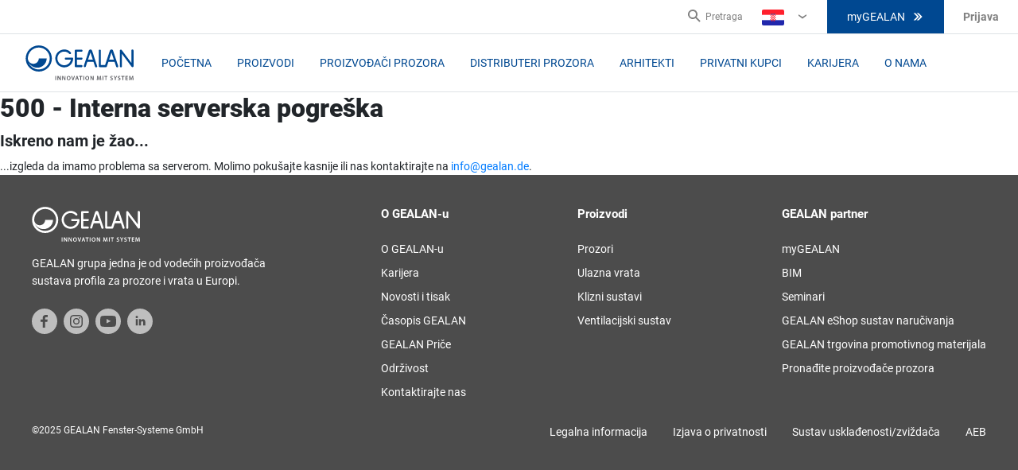

--- FILE ---
content_type: text/html; charset=utf-8
request_url: https://www.gealan.de/hr/inovacije/acrylcolor
body_size: 200438
content:

<!DOCTYPE html>
<html lang="hr-HR">
<head><script data-cookieconsent="ignore" data-snippet-id="7">
    window.dataLayer = window.dataLayer || [];
    function gtag() {
        dataLayer.push(arguments);
    }
    gtag("consent", "default", {
        ad_storage: "denied",
        analytics_storage: "denied",
        wait_for_update: 500,
    });
    gtag("set", "ads_data_redaction", true);
</script>
    <meta charset="utf-8" />
    <meta name="viewport" content="width=device-width, initial-scale=1.0" />
    <meta name="msapplication-TileColor" content="#da532c" />
    <meta name="theme-color" content="#ffffff" />
    
    
    <title>500 - Internal Server Error</title>
    <meta name="robots" content="noindex,nofollow" />




    <link rel="apple-touch-icon-precomposed" sizes="57x57" href="/apple-touch-icon-57x57.png" />
<link rel="apple-touch-icon-precomposed" sizes="114x114" href="/apple-touch-icon-114x114.png" />
<link rel="apple-touch-icon-precomposed" sizes="72x72" href="/apple-touch-icon-72x72.png" />
<link rel="apple-touch-icon-precomposed" sizes="144x144" href="/apple-touch-icon-144x144.png" />
<link rel="apple-touch-icon-precomposed" sizes="60x60" href="/apple-touch-icon-60x60.png" />
<link rel="apple-touch-icon-precomposed" sizes="120x120" href="/apple-touch-icon-120x120.png" />
<link rel="apple-touch-icon-precomposed" sizes="76x76" href="/apple-touch-icon-76x76.png" />
<link rel="apple-touch-icon-precomposed" sizes="152x152" href="/apple-touch-icon-152x152.png" />
<link rel="icon" type="image/png" href="/favicon-196x196.png" sizes="196x196" />
<link rel="icon" type="image/png" href="/favicon-96x96.png" sizes="96x96" />
<link rel="icon" type="image/png" href="/favicon-32x32.png" sizes="32x32" />
<link rel="icon" type="image/png" href="/favicon-16x16.png" sizes="16x16" />
<link rel="icon" type="image/png" href="/favicon-128x128.png" sizes="128x128" />
<meta name="application-name" content="Gealan" />
<meta name="msapplication-TileColor" content="#0E4194" />
<meta name="msapplication-TileImage" content="/ms-tiles-144x144.png" />
<meta name="msapplication-square70x70logo" content="/ms-tiles-70x70.png" />
<meta name="msapplication-square150x150logo" content="/ms-tiles-150x150.png" />
<meta name="msapplication-wide310x150logo" content="/ms-tiles-310x150.png" />
<meta name="msapplication-square310x310logo" content="/ms-tiles-310x310.png" />

    
    <style>@font-face{font-display:swap;font-family:Corbel;font-style:normal;unicode-range:U+0000-00FF,U+0131,U+0152-0153,U+02BB-02BC,U+02C6,U+02DA,U+02DC,U+2000-206F,U+2074,U+20AC,U+2122,U+2191,U+2193,U+2212,U+2215,U+FEFF;font-weight:400;src:local('Corbel'),url([data-uri])format('woff2');}@font-face{font-display:swap;font-family:Corbel;font-style:normal;unicode-range:U+0000-00FF,U+0131,U+0152-0153,U+02BB-02BC,U+02C6,U+02DA,U+02DC,U+2000-206F,U+2074,U+20AC,U+2122,U+2191,U+2193,U+2212,U+2215,U+FEFF;font-weight:700;src:local('CorbelBold'),url([data-uri])format('woff2');}</style>

<style>
	@import url("//hello.myfonts.net/count/3fc380")
</style>

    <style data-styled="true" data-styled-version="5.0.1">.irOLGG{-webkit-align-items:center;-webkit-box-align:center;-ms-flex-align:center;align-items:center;background:#004891;border:1px solid #004891;color:#FFFFFF;display:-webkit-box;display:-webkit-flex;display:-ms-flexbox;display:flex;font-family:'Roboto',sans-serif;font-size:0.875rem;font-weight:400;-webkit-box-pack:center;-webkit-justify-content:center;-ms-flex-pack:center;justify-content:center;text-align:center;-webkit-text-decoration:none;text-decoration:none;text-transform:uppercase;outline:none;padding:13px 24px;position:relative;line-height:1.375rem;height:42px;padding:9px 24px;}
.irOLGG svg{color:#FFFFFF;height:16px;width:16px;}
@media (max-width:1199px){.irOLGG{height:auto;}}
.irOLGG svg:last-child,.irOLGG span:last-child{margin-left:8px;}
.irOLGG[disabled]{background:#DEE2E6;border:1px solid #BEBEBE;color:#4C4C4C;}
.irOLGG:not([disabled]):hover,.irOLGG:not([disabled]):focus{cursor:pointer;background:#0092D1;border-color:#0092D1;color:#FFFFFF;-webkit-text-decoration:none;text-decoration:none;box-shadow:0 8px 16px 0 rgba(27,27,27,0.16);}
data-styled.g6[id="StyledButton-sc-h9kx1x"]{content:"irOLGG,"}
.bDqSYh{color:#FFFFFF;-webkit-text-decoration:none;text-decoration:none;}
.bDqSYh:hover{-webkit-text-decoration:underline;text-decoration:underline;color:#FFFFFF;}
data-styled.g188[id="StyledLink-sc-1rube1k"]{content:"bDqSYh,"}
.ftpSXX{-webkit-align-self:center;-ms-flex-item-align:center;align-self:center;display:-webkit-box;display:-webkit-flex;display:-ms-flexbox;display:flex;position:relative;}
data-styled.g211[id="StyledSearch-sc-1ltkayw"]{content:"ftpSXX,"}
.fIvWF{background:none;border:0;border-right:1px solid #DEE2E6;display:-webkit-box;display:-webkit-flex;display:-ms-flexbox;display:flex;padding:12px;color:#004891;}
.fIvWF:hover{color:#BEBEBE;}
.fIvWF span{display:none;}
.fIvWF svg{height:24px;width:24px;}
@media (min-width:1200px){.fIvWF{border:0;padding:0;color:#818181;}.fIvWF span{display:block;font-size:0.75rem;line-height:1.125rem;}.fIvWF svg{height:16px;width:16px;margin-right:6px;}}
data-styled.g212[id="StyledSearchButton-sc-5p61su"]{content:"fIvWF,"}
.dPUuMy{line-height:1.125rem;position:relative;padding:0 5px;display:-webkit-box;display:-webkit-flex;display:-ms-flexbox;display:flex;-webkit-align-content:center;-ms-flex-line-pack:center;align-content:center;}
@media (min-width:1200px){.dPUuMy{padding:0 24px;}.dPUuMy:hover div{display:block;}}
data-styled.g213[id="StyledLanguageSwitcher-sc-1wm515k"]{content:"dPUuMy,"}
.xPThR{-webkit-align-items:center;-webkit-box-align:center;-ms-flex-align:center;align-items:center;background:none;border:0;color:#004891;display:-webkit-box;display:-webkit-flex;display:-ms-flexbox;display:flex;font-size:0.875rem;line-height:1.375rem;padding:0;position:relative;}
.xPThR:hover{color:#BEBEBE;}
@media (min-width:1200px){.xPThR{color:#818181;font-size:0.75rem;padding:0 20px 0 0;}.xPThR::after{content:'›';-webkit-transform:rotate(90deg);-ms-transform:rotate(90deg);transform:rotate(90deg);position:absolute;right:2px;top:10px;font-size:1.5625rem;}}
data-styled.g214[id="StyledLanguageSwitcherButton-sc-12cmzb"]{content:"xPThR,"}
.gtPRAj svg{width:28px;height:20px;margin-right:10px;}
data-styled.g215[id="StyledFlag-sc-tegei1"]{content:"gtPRAj,"}
.gCZsno svg{width:16px;height:16px;margin-left:6px;}
@media (min-width:1200px){.gCZsno{display:none;}}
data-styled.g216[id="StyledIcon-sc-1bez2j9"]{content:"gCZsno,"}
.gJTNiV{display:none;position:absolute;top:100%;right:-25px;width:100%;background:#FFFFFF;z-index:2;}
@media (min-width:1200px){.gJTNiV{width:auto;}}
data-styled.g217[id="StyledLanguageMenuWrapper-sc-49beef"]{content:"gJTNiV,"}
.ddjVfF{color:#BEBEBE;font-size:0.9375rem;font-weight:700;line-height:1.375rem;text-transform:uppercase;}
data-styled.g218[id="StyledTitle-sc-140ichu"]{content:"ddjVfF,"}
.bQqTzr{padding:40px;background:#FFFFFF;border:1px solid #DEE2E6;box-shadow:0 8px 24px 0 rgba(27,27,27,0.16);}
.bQqTzr:before{content:' ';position:absolute;top:-11px;right:45px;width:0;height:0;border-color:transparent transparent #DEE2E6 transparent;border-style:solid;border-width:0 10px 12px 10px;}
.bQqTzr:after{content:' ';position:absolute;top:-10px;right:46px;width:0;height:0;border-color:transparent transparent #FFFFFF transparent;border-style:solid;border-width:0 9px 11px 9px;}
.bQqTzr ul{display:-webkit-box;display:-webkit-flex;display:-ms-flexbox;display:flex;-webkit-flex-wrap:wrap;-ms-flex-wrap:wrap;flex-wrap:wrap;list-style:none;margin:0;padding:0;width:660px;text-align:left;}
.bQqTzr ul li{width:33%;}
.bQqTzr ul li a{color:#004891;display:inline-block;font-family:'Roboto',sans-serif;font-size:0.875rem;font-weight:500;line-height:1.5625rem;margin:11px 0;padding-bottom:4px;position:relative;-webkit-text-decoration:none;text-decoration:none;white-space:nowrap;}
.bQqTzr ul li a:hover{color:#1B1B1B;border-bottom:4px solid #0092D1;padding-bottom:0px;}
.bQqTzr ul li a:hover::before{color:#0092D1;content:'›';position:absolute;left:-20px;top:-2px;font-size:1.5625rem;}
.bQqTzr ul li a span:not(.notranslate){background:#0092D1;color:#FFFFFF;padding:3px 4px;font-size:0.5rem;font-weight:700;line-height:0.625rem;}
.bQqTzr ul li a svg{width:28px;height:20px;margin-right:16px;border-radius:3px;}
data-styled.g219[id="StyledLanguageMenu-sc-q3mook"]{content:"bQqTzr,"}
.dKgCKh{position:relative;bottom:-20px;font-size:0.75rem;}
.dKgCKh a{color:#004891;font-family:'Roboto',sans-serif;font-weight:500;}
.dKgCKh a:hover{color:#1B1B1B;}
data-styled.g220[id="StyledHomeLink-sc-1mshrif"]{content:"dKgCKh,"}
.hLsiQZ{-webkit-align-items:center;-webkit-box-align:center;-ms-flex-align:center;align-items:center;color:#818181;cursor:pointer;display:-webkit-box;display:-webkit-flex;display:-ms-flexbox;display:flex;font-size:0.875rem;font-weight:700;line-height:1.25rem;padding-left:10px;padding-right:10px;position:relative;}
.hLsiQZ:hover ul{display:block;}
@media (min-width:1200px){.hLsiQZ{padding-left:24px;padding-right:24px;}}
.hLsiQZ svg{height:28px;width:28px;fill:#004891;}
data-styled.g221[id="StyledUserNavigation-sc-czwsvl"]{content:"hLsiQZ,"}
.kMKkgK{background:#FFFFFF;border:1px solid #DEE2E6;box-shadow:0 8px 24px 0 rgba(27,27,27,0.16);display:none;list-style:none;margin:0;padding:40px;position:absolute;right:12px;top:-139px;}
@media (min-width:1200px){.kMKkgK{top:40px;}}
.kMKkgK li{margin-bottom:8px;}
.kMKkgK li a{color:#004891;}
.kMKkgK:before{content:' ';position:absolute;bottom:-11px;right:15px;-webkit-transform:rotate(180deg);-ms-transform:rotate(180deg);transform:rotate(180deg);width:0;height:0;border-color:transparent transparent #DEE2E6 transparent;border-style:solid;border-width:0 10px 12px 10px;}
.kMKkgK:after{content:' ';position:absolute;bottom:-10px;right:16px;-webkit-transform:rotate(180deg);-ms-transform:rotate(180deg);transform:rotate(180deg);width:0;height:0;border-color:transparent transparent #FFFFFF transparent;border-style:solid;border-width:0 9px 11px 9px;}
@media (min-width:1200px){.kMKkgK{top:40px;}.kMKkgK::after{top:-10px;bottom:auto;right:46px;-webkit-transform:rotate(0);-ms-transform:rotate(0);transform:rotate(0);}.kMKkgK::before{top:-11px;bottom:auto;right:45px;-webkit-transform:rotate(0);-ms-transform:rotate(0);transform:rotate(0);}}
data-styled.g222[id="StyledMenu-sc-14urism"]{content:"kMKkgK,"}
.jcMbVQ{border-bottom:1px solid #DEE2E6;border-top:1px solid #DEE2E6;background:#FFFFFF;bottom:0;display:none;left:0;position:fixed;width:100%;z-index:3;-webkit-box-pack:justify;-webkit-justify-content:space-between;-ms-flex-pack:justify;justify-content:space-between;}
@media (min-width:1200px){.jcMbVQ{display:-webkit-box;display:-webkit-flex;display:-ms-flexbox;display:flex;border-top:none;position:relative;min-height:40px;}}
.jcMbVQ .header-link{text-transform:none;}
data-styled.g223[id="StyledSecondaryNavigation-sc-1p3akqj"]{content:"jcMbVQ,"}
.kgchGM{display:none;list-style:none;margin:0 0 0 auto;padding:0;-webkit-align-items:center;-webkit-box-align:center;-ms-flex-align:center;align-items:center;}
@media (min-width:1200px){.kgchGM{display:-webkit-box;display:-webkit-flex;display:-ms-flexbox;display:flex;}}
data-styled.g224[id="StyledSecondaryNavigationList-sc-10sqd1f"]{content:"kgchGM,"}
.bKVspw{position:relative;width:40px;height:40px;border:1px solid #DEE2E6;background:none;margin:0;padding:0;}
@media (min-width:1200px){.bKVspw{display:none;}}
.bKVspw span{display:block;position:absolute;height:3px;width:21px;background:#004891;border-radius:9px;opacity:1;left:8px;-webkit-transform:rotate(0deg);-ms-transform:rotate(0deg);transform:rotate(0deg);-webkit-transition:0.25s all ease-in-out;transition:0.25s all ease-in-out;}
.bKVspw span:nth-child(1){top:11px;}
.bKVspw span:nth-child(2),.bKVspw span:nth-child(3){top:18px;width:18px;}
.bKVspw span:nth-child(4){top:25px;}
data-styled.g229[id="StyledHamburger-sc-1tfx7l7"]{content:"bKVspw,"}
.hSjthQ{cursor:pointer;display:none;padding:25px 0 0;position:absolute;z-index:1000;}
data-styled.g230[id="StyledSubMenu-sc-bkwpl5"]{content:"hSjthQ,"}
.cLkuFE{display:-webkit-box;display:-webkit-flex;display:-ms-flexbox;display:flex;background:#FFFFFF;box-shadow:0 8px 24px 0 rgba(27,27,27,0.16);border:1px solid #EBEBEB;}
.cLkuFE:before{content:' ';position:absolute;top:15px;left:24px;width:0;height:0;border-color:transparent transparent #EBEBEB transparent;border-style:solid;border-width:0 11px 11px 11px;}
.cLkuFE:after{content:' ';position:absolute;top:15px;left:26px;width:0;height:0;border-color:transparent transparent #FFFFFF transparent;border-style:solid;border-width:0 9px 11px 9px;}
data-styled.g231[id="SubmenuWrapper-sc-1e5mth5"]{content:"cLkuFE,"}
.evSuGx{padding:40px;min-width:240px;border-right:1px solid #EBEBEB;}
.evSuGx:last-child{border:none;}
data-styled.g232[id="SubmenuCol-sc-1lnzlkn"]{content:"evSuGx,"}
.iUmGqY{margin:0;padding:0;list-style:none;text-align:left;}
data-styled.g233[id="SubmenuColMenu-sc-1jprei6"]{content:"iUmGqY,"}
.eXRdDI{font-family:'Roboto',sans-serif;font-size:0.875rem;font-weight:500;line-height:1.5625rem;margin:11px 0;position:relative;padding-bottom:4px;}
.eXRdDI:hover{color:#1B1B1B;border-bottom:4px solid #0092D1;padding-bottom:0px;-webkit-text-decoration:none;text-decoration:none;}
.eXRdDI:hover::before{color:#0092D1;content:'›';position:absolute;left:-20px;top:-2px;font-size:1.5625rem;}
data-styled.g234[id="SubmenuColMenuList-sc-1wvwcfs"]{content:"eXRdDI,"}
.hwRume{-webkit-align-items:center;-webkit-box-align:center;-ms-flex-align:center;align-items:center;color:#004891;display:-webkit-box;display:-webkit-flex;display:-ms-flexbox;display:flex;-webkit-text-decoration:none;text-decoration:none;white-space:nowrap;}
.hwRume:hover{color:#1B1B1B;-webkit-text-decoration:none;text-decoration:none;}
data-styled.g235[id="Link-sc-k2gdw9"]{content:"hwRume,"}
.cILhRD{position:relative;}
.cILhRD svg{width:16px;height:16px;}
@media (min-width:1200px){.cILhRD svg{display:none;}.cILhRD:hover > div{display:block;}}
data-styled.g237[id="StyledMenuItem-sc-1sl3fr2"]{content:"cILhRD,"}
.djinvM{color:#004891;font-size:0.875rem;font-weight:500;line-height:3.0625rem;margin-right:10px;padding-bottom:3px;-webkit-text-decoration:none;text-decoration:none;}
.djinvM:hover{color:#0092D1;cursor:pointer;-webkit-text-decoration:none;text-decoration:none;}
@media (min-width:1200px){.djinvM{line-height:1.375rem;padding-bottom:7px;text-transform:uppercase;font-weight:400;margin-right:32px;}}
data-styled.g238[id="Link-sc-kvswpn"]{content:"djinvM,"}
.jXxfwF{position:absolute;top:83px;left:0;width:100%;background:#FFFFFF;}
@media (min-width:1200px){.jXxfwF{display:-webkit-box;display:-webkit-flex;display:-ms-flexbox;display:flex;-webkit-align-items:center;-webkit-box-align:center;-ms-flex-align:center;align-items:center;position:relative;left:auto;top:auto;width:auto;}}
data-styled.g246[id="StyledNavigation-sc-a6rdnf"]{content:"jXxfwF,"}
.cBXfBB{display:none;list-style:none;}
@media (min-width:1200px){.cBXfBB{-webkit-align-items:center;-webkit-box-align:center;-ms-flex-align:center;align-items:center;border:none;display:-webkit-box;display:-webkit-flex;display:-ms-flexbox;display:flex;height:auto;-webkit-box-pack:center;-webkit-justify-content:center;-ms-flex-pack:center;justify-content:center;justify-self:end;margin:0;margin-left:34px;padding:0;position:relative;left:auto;top:auto;width:auto;}}
data-styled.g247[id="StyledMainNavigation-sc-1twtpjw"]{content:"cBXfBB,"}
.covvWj{border-bottom:1px solid #DEE2E6;z-index:10;}
data-styled.g249[id="StyledHeader-sc-161pyaz"]{content:"covvWj,"}
@media (min-width:1200px){.fjBcak{display:-webkit-box;display:-webkit-flex;display:-ms-flexbox;display:flex;-webkit-align-items:center;-webkit-box-align:center;-ms-flex-align:center;align-items:center;padding:14px 32px;}}
data-styled.g250[id="StyledMainNavigation-sc-wwqw9"]{content:"fjBcak,"}
.bMKlRZ{display:-webkit-box;display:-webkit-flex;display:-ms-flexbox;display:flex;-webkit-align-items:center;-webkit-box-align:center;-ms-flex-align:center;align-items:center;-webkit-box-pack:justify;-webkit-justify-content:space-between;-ms-flex-pack:justify;justify-content:space-between;padding:16px;}
@media (min-width:1200px){.bMKlRZ{padding:0;position:relative;width:auto;}}
data-styled.g251[id="StyledLogo-sc-1scg775"]{content:"bMKlRZ,"}
@font-face{font-family:Roboto;src:url("/assets/dist/fonts/Roboto-Regular.woff"),url("/assets/dist/fonts/Roboto-Regular.woff2");font-weight:400;}
@font-face{font-family:Roboto;src:url("/assets/dist/fonts/Roboto-Medium.woff"),url("/assets/dist/fonts/Roboto-Medium.woff2");font-weight:500;}
@font-face{font-family:Roboto;src:url("/assets/dist/fonts/Roboto-Bold.woff"),url("/assets/dist/fonts/Roboto-Bold.woff2");font-weight:700;}
@font-face{font-family:Roboto;src:url("/assets/dist/fonts/Roboto-Black.woff"),url("/assets/dist/fonts/Roboto-Black.woff2");font-weight:900;}
*,*::before,*::after{box-sizing:border-box;}
html{font-family:sans-serif;line-height:1.15;-webkit-text-size-adjust:100%;-webkit-tap-highlight-color:rgba(#000,0);}
article,aside,figcaption,figure,footer,header,hgroup,main,nav,section{display:block;}
body{margin:0;font-family:-apple-system,BlinkMacSystemFont,"Segoe UI",Roboto,"Helvetica Neue",Arial,"Noto Sans",sans-serif,"Apple Color Emoji","Segoe UI Emoji","Segoe UI Symbol","Noto Color Emoji";font-size:1rem;font-weight:400;line-height:1.5;color:#212529;text-align:left;background-color:#fff;}
[tabindex='-1']:focus{outline:0 !important;}
hr{box-sizing:content-box;height:0;overflow:visible;}
h1,h2,h3,h4,h5,h6{margin-top:0;margin-bottom:0.5rem;}
p{margin-top:0;margin-bottom:1rem;}
abbr[title],abbr[data-original-title]{-webkit-text-decoration:underline;text-decoration:underline;-webkit-text-decoration:underline dotted;text-decoration:underline dotted;cursor:help;border-bottom:0;-webkit-text-decoration-skip-ink:none;text-decoration-skip-ink:none;}
address{margin-bottom:1rem;font-style:normal;line-height:inherit;}
ol,ul,dl{margin-top:0;margin-bottom:1rem;}
ol ol,ul ul,ol ul,ul ol{margin-bottom:0;}
dt{font-weight:700;}
dd{margin-bottom:0.5rem;margin-left:0;}
blockquote{margin:0 0 1rem;}
b,strong{font-weight:bolder;}
small{font-size:80%;}
sub,sup{position:relative;font-size:75%;line-height:0;vertical-align:baseline;}
sub{bottom:-0.25em;}
sup{top:-0.5em;}
a{color:#007bff;-webkit-text-decoration:none;text-decoration:none;background-color:transparent;}
a:hover{color:#0056b3;-webkit-text-decoration:underline;text-decoration:underline;}
a:not([href]):not([tabindex]){color:inherit;-webkit-text-decoration:none;text-decoration:none;}
a:not([href]):not([tabindex]):hover,a:not([href]):not([tabindex]):focus{color:inherit;-webkit-text-decoration:none;text-decoration:none;}
a:not([href]):not([tabindex]):focus{outline:0;}
pre,code,kbd,samp{font-family:SFMono-Regular,Menlo,Monaco,Consolas,"Liberation Mono","Courier New",monospace;font-size:1em;}
pre{margin-top:0;margin-bottom:1rem;overflow:auto;}
figure{margin:0 0 1rem;}
img{vertical-align:middle;border-style:none;}
svg{overflow:hidden;vertical-align:middle;}
table{border-collapse:collapse;}
caption{padding-top:0.75rem;padding-bottom:0.75rem;color:#6c757d;text-align:left;caption-side:bottom;}
th{text-align:inherit;}
label{display:inline-block;margin-bottom:0.5rem;}
button{border-radius:0;}
button:focus{outline:1px dotted;outline:5px auto -webkit-focus-ring-color;}
input,button,select,optgroup,textarea{margin:0;font-family:inherit;font-size:inherit;line-height:inherit;}
button,input{overflow:visible;}
button,select{text-transform:none;}
select{word-wrap:normal;}
button,[type='button'],[type='reset'],[type='submit']{-webkit-appearance:button;}
button:not(:disabled),[type='button']:not(:disabled),[type='reset']:not(:disabled),[type='submit']:not(:disabled){cursor:pointer;}
button::-moz-focus-inner,[type="button"]::-moz-focus-inner,[type="reset"]::-moz-focus-inner,[type="submit"]::-moz-focus-inner{padding:0;border-style:none;}
input[type='radio'],input[type='checkbox']{box-sizing:border-box;padding:0;}
input[type='date'],input[type='time'],input[type='datetime-local'],input[type='month']{-webkit-appearance:listbox;}
textarea{overflow:auto;resize:vertical;}
fieldset{min-width:0;padding:0;margin:0;border:0;}
legend{display:block;width:100%;max-width:100%;padding:0;margin-bottom:0.5rem;font-size:1.5rem;line-height:inherit;color:inherit;white-space:normal;}
progress{vertical-align:baseline;}
[type='number']::-webkit-inner-spin-button,[type='number']::-webkit-outer-spin-button{height:auto;}
[type='search']{outline-offset:-2px;-webkit-appearance:none;}
[type='search']::-webkit-search-decoration{-webkit-appearance:none;}
::-webkit-file-upload-button{font:inherit;-webkit-appearance:button;}
output{display:inline-block;}
summary{display:list-item;cursor:pointer;}
template{display:none;}
[hidden]{display:none !important;}
.scroll-forbid{bottom:0;height:100%;left:0;margin:0;overflow-y:hidden;position:fixed;right:0;top:0;}
.visuallyHidden{border:0;-webkit-clip:rect(0 0 0 0);clip:rect(0 0 0 0);height:1px;margin:-1px;overflow:hidden;padding:0;position:absolute;width:1px;}
body{font-family:'Roboto',sans-serif;font-size:0.875rem;margin:0 auto;padding:0;width:100%;}
#app{position:relative;}
.rc-slider-tooltip{z-index:100;}
.rc-slider-tooltip-arrow{border-top-color:#004891 !important;}
.rc-slider-tooltip-inner{background-color:#004891 !important;}
.styled-tooltip--explorer .rc-tooltip-inner{background-color:#FFFFFF;box-shadow:0 8px 24px 0 rgba(0,0,0,0.32);}
.styled-tooltip--explorer .rc-tooltip-arrow{border-top-color:#FFFFFF !important;}
svg{fill:currentColor;height:100%;width:100%;}
p{line-height:1.375rem;padding:0;margin:0;}
h1{line-height:2.25rem;font-size:1.75rem;font-weight:900;}
@media (min-width:1200px){h1{line-height:3.625rem;font-size:3.375rem;}}
h2{font-size:1.5rem;line-height:2rem;font-weight:900;}
@media (min-width:1200px){h2{font-size:2rem;line-height:2.5rem;}}
h3{color:#0092D1;font-weight:700;font-size:1.25rem;line-height:1.75rem;}
@media (min-width:1200px){h3{font-size:1.5rem;line-height:2rem;}}
h4{font-size:1.25rem;font-weight:700;line-height:1.625rem;}
img{max-width:100%;}
.u-embed-responsive{display:block;overflow:hidden;padding:0;position:relative;width:100%;}
.u-embed-responsive::before{content:'';display:block;}
.u-embed-responsive .u-embed-responsive-item,.u-embed-responsive iframe,.u-embed-responsive embed,.u-embed-responsive object,.u-embed-responsive video{border:0;bottom:0;height:100%;left:0;position:absolute;top:0;width:100%;}
.u-embed-responsive-16by9::before{padding-top:56.25%;}
table:not(.table--unstyled){width:100%;}
table:not(.table--unstyled):not(:last-child){margin-bottom:2.1875rem;}
table:not(.table--unstyled) tr{border-bottom:1px solid #EBEBEB;}
table:not(.table--unstyled) thead th{font-size:0.75rem;line-height:1.125rem;color:#BEBEBE;font-weight:400;padding:1rem;text-align:left;}
table:not(.table--unstyled) tbody th,table:not(.table--unstyled) tbody td{font-size:0.875rem;line-height:1.35;padding:1rem;}
table:not(.table--unstyled) tbody tr:hover th,table:not(.table--unstyled) tbody tr:hover td{background:#EBEBEB;}
.scroll-table{display:block;overflow-x:auto;}
.scroll-table:not(:last-child){margin-bottom:2.1875rem;}
data-styled.g605[id="sc-global-etnrWU1"]{content:"sc-global-etnrWU1,"}
</style>
<style data-styled="true" data-styled-version="5.0.1">.cliIDU{position:relative;}
data-styled.g1[id="StyledImage-sc-146oiio"]{content:"cliIDU,"}
.dxDRGJ{width:100%;max-width:100% !important;}
data-styled.g2[id="Img-sc-1aflepj"]{content:"dxDRGJ,"}
.bDqSYh{color:#FFFFFF;-webkit-text-decoration:none;text-decoration:none;}
.bDqSYh:hover{-webkit-text-decoration:underline;text-decoration:underline;color:#FFFFFF;}
data-styled.g188[id="StyledLink-sc-1rube1k"]{content:"bDqSYh,"}
.fHaCPV{background:#4C4C4C;color:#FFFFFF;padding:40px 24px 56px;}
@media (min-width:1200px){.fHaCPV{padding:40px 0 80px;}}
data-styled.g190[id="StyledFooter-sc-1jxoh1v"]{content:"fHaCPV,"}
.loyUjn{margin:0 auto;display:-webkit-box;display:-webkit-flex;display:-ms-flexbox;display:flex;-webkit-box-pack:justify;-webkit-justify-content:space-between;-ms-flex-pack:justify;justify-content:space-between;-webkit-flex-direction:column;-ms-flex-direction:column;flex-direction:column;}
@media (min-width:1200px){.loyUjn{-webkit-flex-direction:row;-ms-flex-direction:row;flex-direction:row;width:1200px;}}
data-styled.g191[id="StyledFooterWrapper-sc-17j1qfy"]{content:"loyUjn,"}
.gXPQoe{width:100%;border-bottom:1px solid #818181;padding-bottom:16px;}
.gXPQoe img{width:auto !important;}
@media (min-width:1200px){.gXPQoe{border:none;padding:0;width:300px;}}
data-styled.g192[id="StyledFooterCorporate-sc-1u6uim4"]{content:"gXPQoe,"}
.csuSir{margin:16px 0 24px;}
data-styled.g193[id="StyledCorporateDescription-sc-1i9ob3m"]{content:"csuSir,"}
.jnqcNY{list-style:none;display:-webkit-box;display:-webkit-flex;display:-ms-flexbox;display:flex;padding:0;}
.jnqcNY li{margin:0 8px 0 0;}
.jnqcNY li a{color:#BEBEBE;}
.jnqcNY li a:hover{color:#818181;}
.jnqcNY li a svg{height:32px;width:32px;}
data-styled.g194[id="StyledSocialMedia-sc-uiie4o"]{content:"jnqcNY,"}
.iIhXPl{display:-webkit-box;display:-webkit-flex;display:-ms-flexbox;display:flex;-webkit-flex-direction:column;-ms-flex-direction:column;flex-direction:column;}
.iIhXPl strong{font-size:0.9375rem;font-weight:700;line-height:1.375rem;margin-bottom:16px;margin-top:24px;}
@media (min-width:1200px){.iIhXPl strong{margin-bottom:24px;line-height:1.125rem;margin-top:0;}}
.iIhXPl ul{list-style:none;margin:0;padding:0;}
.iIhXPl ul li{font-size:0.875rem;line-height:1.375rem;margin-bottom:8px;}
data-styled.g195[id="StyledCol-sc-aw8rfc"]{content:"iIhXPl,"}
.jQrfmj{color:#FFFFFF;display:-webkit-box;display:-webkit-flex;display:-ms-flexbox;display:flex;-webkit-box-pack:justify;-webkit-justify-content:space-between;-ms-flex-pack:justify;justify-content:space-between;margin:20px auto 0;}
@media (min-width:1200px){.jQrfmj{width:1200px;}}
data-styled.g196[id="StyledFooterBottom-sc-6buvec"]{content:"jQrfmj,"}
.eRrjUU{font-size:0.75rem;line-height:1.125rem;display:none;}
@media (min-width:1200px){.eRrjUU{display:block;}}
data-styled.g197[id="StyledCopyright-sc-1keopuv"]{content:"eRrjUU,"}
.iZUWeu{font-size:0.75rem;line-height:1.125rem;display:none;display:block;}
@media (min-width:1200px){.iZUWeu{display:block;}}
@media (min-width:1200px){.iZUWeu{display:none;}}
data-styled.g198[id="StyledCopyrightOnMobile-sc-1thjk34"]{content:"iZUWeu,"}
.jfYbpZ{display:-webkit-box;display:-webkit-flex;display:-ms-flexbox;display:flex;font-size:0.875rem;line-height:1.375rem;list-style:none;margin:0;padding:0;max-width:100%;}
.jfYbpZ li{margin-right:32px;}
@media (min-width:1200px){.jfYbpZ li{margin-right:0;margin-left:32px;}}
data-styled.g199[id="StyledPrivacyPolicy-sc-nqd6c7"]{content:"jfYbpZ,"}
</style>

    <link href="/_content/Kentico.Content.Web.Rcl/Content/Bundles/Public/systemPageComponents.min.css" rel="stylesheet" />


    
    

    <script id="Cookiebot" src="https://consent.cookiebot.com/uc.js" data-cbid="039e9aeb-132b-48ac-a334-b1d77f5e4bbc" data-blockingmode="auto" type="text/javascript" async></script>

    <script type="text/javascript" src="/kentico.resource/activities/kenticoactivitylogger/loggerv2.js?webPageIdentifier=ba0f08e8-c3a8-48f7-aca7-2eb977fee87e&amp;languageName=hr&amp;logPageVisit=True&amp;logCustomActivity=True&amp;functionName=kxt" async></script><script type="text/javascript">window['kxt']=window['kxt']||function(){(window['kxt'].q=window['kxt'].q||[]).push(arguments)};</script> 
    
<script>
    (function (w, d, s, l, i) {
        w[l] = w[l] || [];
        w[l].push({
            'gtm.start':
                new Date().getTime(),
            event: 'gtm.js'
        });
        var f = d.getElementsByTagName(s)[0],
            j = d.createElement(s),
            dl = l != 'dataLayer' ? '&l=' + l : '';
        j.async = true;
        j.src =
            'https://www.googletagmanager.com/gtm.js?id=' + i + dl;
        var n = d.querySelector('[nonce]');
        n && j.setAttribute('nonce', n.nonce || n.getAttribute('nonce'));
        f.parentNode.insertBefore(j, f);
    })(window, document, 'script', 'dataLayer','GTM-PPPQ8JJ');
</script></head>
<body>
             <noscript>
                 <iframe src='https://www.googletagmanager.com/ns.html?id=GTM-PPPQ8JJ'
                         height='0'
                         width='0'
                         style='display:none;visibility:hidden'
                         title='GTMNoScript'>
                 </iframe>
             </noscript>
               
    <div id="app">
        
        
<div data-widget-id="Header" data-config-id="Header_f7ac96d2-f554-4574-9afa-2b64e4af21db" id="react_0HNIH897V0E6E"><div class="StyledHeader-sc-161pyaz covvWj"><div class="StyledSecondaryNavigation-sc-1p3akqj jcMbVQ"><ul class="StyledSecondaryNavigationList-sc-10sqd1f kgchGM"></ul><div class="StyledSearch-sc-1ltkayw ftpSXX"><button class="StyledSearchButton-sc-5p61su fIvWF"><svg viewBox="0 0 16 16"><path d="M6 0a6 6 0 0 1 4.89 9.477l4.938 4.937-1.414 1.414-4.937-4.937A6 6 0 1 1 6 0zm0 2a4 4 0 1 0 0 8 4 4 0 0 0 0-8z"></path></svg><span>Pretraga</span></button></div><div class="StyledLanguageSwitcher-sc-1wm515k dPUuMy"><button class="StyledLanguageSwitcherButton-sc-12cmzb xPThR"><span class="StyledFlag-sc-tegei1 gtPRAj"><svg viewBox="0 0 28 20" xmlns:xlink="http://www.w3.org/1999/xlink"><defs><rect id="a" width="28" height="20" rx="2"></rect><rect id="c" width="28" height="20" rx="2"></rect><rect id="e" width="28" height="20" rx="2"></rect><rect id="g" width="28" height="20" rx="2"></rect><rect id="i" width="28" height="20" rx="2"></rect><linearGradient x1="50%" y1="0%" x2="50%" y2="100%" id="j"><stop stop-color="#FF212E" offset="0%"></stop><stop stop-color="#FD0D1B" offset="100%"></stop></linearGradient></defs><g fill="none" fill-rule="evenodd"><rect stroke="#F5F5F5" stroke-width=".5" x=".25" y=".25" width="27.5" height="19.5" rx="2"></rect><mask id="b" fill="#fff"><use xlink:href="#a"></use></mask><path fill="#FF202D" fill-rule="nonzero" mask="url(#b)" d="M0 0h28v6.667H0z"></path><mask id="d" fill="#fff"><use xlink:href="#c"></use></mask><path d="M10.667 5.333l.666-.666.667.666v1.334h-1.333V5.333zm2.666 0L14 4.667l.667.666v1.334h-1.334V5.333zm2.667 0l.667-.666.666.666v1.334H16V5.333z" fill="#1895DB" fill-rule="nonzero" opacity=".5" mask="url(#d)"></path><mask id="f" fill="#fff"><use xlink:href="#e"></use></mask><path d="M12 5.333l.667-.666.666.666v1.334H12V5.333zm2.667 0l.666-.666.667.666v1.334h-1.333V5.333z" fill="#191F94" fill-rule="nonzero" opacity=".5" mask="url(#f)"></path><mask id="h" fill="#fff"><use xlink:href="#g"></use></mask><path fill="#2027AC" fill-rule="nonzero" mask="url(#h)" d="M0 13.333h28V20H0z"></path><g><mask id="k" fill="#fff"><use xlink:href="#i"></use></mask><path d="M13.333 6.667h1.334V8h-1.334V6.667zm2.667 0h.667L17.333 8H16V6.667zm-4.667 0H12V8h-1.333l.666-1.333zM12 8h1.333v1.333H12V8zm2.667 0H16v1.333h-1.333V8zm-1.334 1.333h1.334v1.334h-1.334V9.333zm2.667 0h1.333v1.334H16V9.333zm-1.333 1.334H16V12h-1.333v-1.333zm-4-1.334H12v1.334h-1.333V9.333zM12 10.667h1.333V12H12v-1.333zM10.667 12H12v1.333h-1.333V12zm2.666 0h1.334v1.333h-1.334V12zM16 12h1.333v1.333H16V12zm-1.333 1.333H16v1.334h-1.333v-1.334zm-2.667 0h1.333v1.334H12v-1.334z" fill="url(#j)" fill-rule="nonzero" mask="url(#k)"></path></g></g></svg></span><span class="visuallyHidden">HR</span><span class="StyledIcon-sc-1bez2j9 gCZsno"><svg viewBox="0 0 16 16"><path d="M8.99 3.385l4.626 4.627-4.595 4.595-2.406.009L11.229 8 6.615 3.386h2.374zm-4 0l4.626 4.627-4.595 4.595-2.406.009L7.229 8 2.615 3.386h2.374z"></path></svg></span></button><div class="StyledLanguageMenuWrapper-sc-49beef gJTNiV"><div class="StyledLanguageMenu-sc-q3mook bQqTzr"><h5 class="StyledTitle-sc-140ichu ddjVfF">Odaberite jezik</h5><ul><li><a href="/az/500" id="585bc89e-5eee-4478-96d4-e53a276c8336"><svg viewBox="0 0 513 342"><path fill="#D80027" d="M0 0h513v342H0z"></path><path fill="#338AF3" d="M0 0h513v114H0z"></path><path fill="#6DA544" d="M0 228h513v114H0z"></path><g fill="#FFF"><path d="M265.6 212.6c-23 0-41.6-18.6-41.6-41.6s18.6-41.6 41.6-41.6c7.2 0 13.9 1.8 19.8 5-9.2-9-21.9-14.6-35.8-14.6-28.3 0-51.2 22.9-51.2 51.2s22.9 51.2 51.2 51.2c13.9 0 26.6-5.6 35.8-14.6-5.9 3.2-12.6 5-19.8 5z"></path><path d="M297.6 142.2l5.5 15.5 14.9-7.1-7.1 14.9 15.5 5.5-15.5 5.5 7.1 14.9-14.9-7.1-5.5 15.5-5.5-15.5-14.9 7.1 7.1-14.9-15.5-5.5 15.5-5.5-7.1-14.9 14.9 7.1z"></path></g></svg><span class="notranslate">Azərbaycan</span></a></li><li><a href="/cz/500" id="f0fa0282-0bcd-49d2-85b2-57cc028a0014"><svg xmlns:xlink="http://www.w3.org/1999/xlink" viewBox="0 0 28 20"><defs><rect id="a" width="28" height="20" rx="2"></rect><rect id="c" width="28" height="20" rx="2"></rect></defs><g fill="none" fill-rule="evenodd"><rect width="27.5" height="19.5" x=".25" y=".25" stroke="#F5F5F5" stroke-width=".5" rx="2"></rect><mask id="b" fill="#fff"><use xlink:href="#a"></use></mask><path fill="#E8252A" fill-rule="nonzero" d="M0 9.333h28V20H0z" mask="url(#b)"></path><mask id="d" fill="#fff"><use xlink:href="#c"></use></mask><path fill="#17579E" fill-rule="nonzero" d="M0 0l13.333 10L0 20z" mask="url(#d)"></path></g></svg><span class="notranslate">Česky</span></a></li><li><a href="/de/500" id="583e0b2d-4b4b-49a4-8d5f-cdd2647503ee"><svg viewBox="0 0 28 20" xmlns:xlink="http://www.w3.org/1999/xlink"><defs><rect id="a" width="28" height="20" rx="2"></rect><rect id="c" width="28" height="20" rx="2"></rect></defs><g fill="none" fill-rule="evenodd"><rect stroke="#F5F5F5" stroke-width=".5" x=".25" y=".25" width="27.5" height="19.5" rx="2" fill="#000"></rect><mask id="b" fill="#fff"><use xlink:href="#a"></use></mask><path fill="#E53B35" fill-rule="nonzero" mask="url(#b)" d="M0 6.667h28v6.667H0z"></path><mask id="d" fill="#fff"><use xlink:href="#c"></use></mask><path fill="#ffce00" fill-rule="nonzero" mask="url(#d)" d="M0 13.333h28V20H0z"></path></g></svg><span class="notranslate">Deutsch</span></a></li><li><a href="/en/500" id="19d14171-524d-4e14-b4ad-0f67e3bd1386"><svg xmlns:xlink="http://www.w3.org/1999/xlink" viewBox="0 0 28 20"><defs><rect id="a" width="28" height="20" rx="2"></rect><rect id="c" width="28" height="20" rx="2"></rect><rect id="e" width="28" height="20" rx="2"></rect><rect id="g" width="28" height="20" rx="2"></rect><rect id="i" width="28" height="20" rx="2"></rect><rect id="k" width="28" height="20" rx="2"></rect><rect id="m" width="28" height="20" rx="2"></rect></defs><g fill="none" fill-rule="evenodd"><rect width="28" height="20" fill="#FFF" fill-rule="nonzero" rx="2"></rect><mask id="b" fill="#fff"><use xlink:href="#a"></use></mask><path fill="#0A17A7" fill-rule="nonzero" d="M0 0h28v20H0z" mask="url(#b)"></path><mask id="d" fill="#fff"><use xlink:href="#c"></use></mask><path fill="#FFF" fill-rule="nonzero" d="M6.674 13.333H0V6.667h6.674L-2.774.294l1.492-2.21 11.949 8.06v-7.477h6.666v7.476l11.95-8.06 1.49 2.211-9.447 6.373H28v6.666h-6.674l9.448 6.373-1.492 2.21-11.949-8.06v7.477h-6.666v-7.476l-11.95 8.06-1.49-2.211z" mask="url(#d)"></path><mask id="f" fill="#fff"><use xlink:href="#e"></use></mask><path stroke="#DB1F35" stroke-linecap="round" stroke-width=".667" d="M18.668 6.332L31.333-2" mask="url(#f)"></path><mask id="h" fill="#fff"><use xlink:href="#g"></use></mask><path stroke="#DB1F35" stroke-linecap="round" stroke-width=".667" d="M20.013 21.35l11.354-7.652" mask="url(#h)" transform="matrix(1 0 0 -1 0 35.048)"></path><mask id="j" fill="#fff"><use xlink:href="#i"></use></mask><path stroke="#DB1F35" stroke-linecap="round" stroke-width=".667" d="M8.006 6.31L-3.837-1.67" mask="url(#j)"></path><g><mask id="l" fill="#fff"><use xlink:href="#k"></use></mask><path stroke="#DB1F35" stroke-linecap="round" stroke-width=".667" d="M9.29 22.31l-13.127-8.705" mask="url(#l)" transform="matrix(1 0 0 -1 0 35.915)"></path></g><g><mask id="n" fill="#fff"><use xlink:href="#m"></use></mask><path fill="#E6273E" fill-rule="nonzero" d="M0 12h12v8h4v-8h12V8H16V0h-4v8H0z" mask="url(#n)"></path></g></g></svg><span class="notranslate">English</span></a></li><li><a href="/es/500" id="bbadfbff-b9c0-448c-a9eb-ae8e2072e6c8"><svg xmlns:xlink="http://www.w3.org/1999/xlink" viewBox="0 0 28 20"><defs><rect id="a" width="28" height="20" rx="2"></rect><rect id="c" width="28" height="20" rx="2"></rect><rect id="e" width="28" height="20" rx="2"></rect><rect id="g" width="28" height="20" rx="2"></rect><rect id="i" width="28" height="20" rx="2"></rect><rect id="k" width="28" height="20" rx="2"></rect><rect id="m" width="28" height="20" rx="2"></rect><rect id="o" width="28" height="20" rx="2"></rect><rect id="q" width="28" height="20" rx="2"></rect></defs><g fill="none" fill-rule="evenodd"><rect width="28" height="20" fill="#FFF" fill-rule="nonzero" rx="2"></rect><mask id="b" fill="#fff"><use xlink:href="#a"></use></mask><path fill="#DD172C" fill-rule="nonzero" d="M0 0h28v5.333H0z" mask="url(#b)"></path><mask id="d" fill="#fff"><use xlink:href="#c"></use></mask><path fill="#DD172C" fill-rule="nonzero" d="M0 14.667h28V20H0z" mask="url(#d)"></path><mask id="f" fill="#fff"><use xlink:href="#e"></use></mask><path fill="#FFD133" fill-rule="nonzero" d="M0 5.333h28v9.333H0z" mask="url(#f)"></path><mask id="h" fill="#fff"><use xlink:href="#g"></use></mask><path fill="#FFEDB1" fill-rule="nonzero" d="M7.333 9.333h1.334V10H7.333z" mask="url(#h)"></path><mask id="j" fill="#fff"><use xlink:href="#i"></use></mask><path stroke="#A41517" stroke-width=".667" d="M6.054 9.3l.167 2.007a1.138 1.138 0 0 0 1.112 1.026c.566 0 1.065-.461 1.112-1.026L8.613 9.3c.014-.174-.105-.3-.288-.3H6.341c-.176 0-.301.133-.287.3z" mask="url(#j)"></path><mask id="l" fill="#fff"><use xlink:href="#k"></use></mask><path fill="#A41517" fill-rule="nonzero" d="M6 10h2.667v.667H8L7.333 12l-.666-1.333H6z" mask="url(#l)"></path><g><mask id="n" fill="#fff"><use xlink:href="#m"></use></mask><path fill="#A41517" fill-rule="nonzero" d="M4 8h1.333v4.667H4z" mask="url(#n)"></path></g><g><mask id="p" fill="#fff"><use xlink:href="#o"></use></mask><path fill="#A41517" fill-rule="nonzero" d="M9.333 8h1.333v4.667H9.333z" mask="url(#p)"></path></g><g><mask id="r" fill="#fff"><use xlink:href="#q"></use></mask><path fill="#A41517" fill-rule="nonzero" d="M6 7.333c0-.368.306-.666.673-.666h1.32c.372 0 .674.296.674.666v.33A.33.33 0 0 1 8.34 8H6.327A.327.327 0 0 1 6 7.664v-.33z" mask="url(#r)"></path></g></g></svg><span class="notranslate">Español</span></a></li><li><a href="/ee/500" id="a9f0de79-e548-4ec7-b5f3-9e4fb86bff87"><svg viewBox="0 0 365.71429 335.448"><path d="M401.209.697h-435.31c-21.178 0-38.345 17.167-38.345 38.345v73.47h512v-73.47c0-21.178-17.167-38.345-38.345-38.345z" fill="#4173cd"></path><path d="M-72.446 297.794c0 21.177 17.167 38.345 38.345 38.345h435.31c21.177 0 38.345-17.167 38.345-38.345v-73.471h-512z" fill="#f5f5f5"></path><path fill="#464655" d="M-72.446 112.513h512v111.81h-512z"></path></svg><span class="notranslate">Estonia</span></a></li><li><a href="/be-fr/500" id="8add9749-5146-42b5-83be-fb7fcbf473ae"><svg xmlns:xlink="http://www.w3.org/1999/xlink" viewBox="0 0 28 20"><defs><rect id="a" width="28" height="20" rx="2"></rect><rect id="c" width="28" height="20" rx="2"></rect><rect id="e" width="28" height="20" rx="2"></rect></defs><g fill="none" fill-rule="evenodd"><rect width="28" height="20" fill="#FFF" fill-rule="nonzero" rx="2"></rect><mask id="b" fill="#fff"><use xlink:href="#a"></use></mask><path fill="#FF4453" fill-rule="nonzero" d="M13.333 0H28v20H13.333z" mask="url(#b)"></path><mask id="d" fill="#fff"><use xlink:href="#c"></use></mask><path fill="#262626" fill-rule="nonzero" d="M0 0h9.333v20H0z" mask="url(#d)"></path><g><mask id="f" fill="#fff"><use xlink:href="#e"></use></mask><path fill="#FFCF3C" fill-rule="nonzero" d="M9.333 0h9.333v20H9.333z" mask="url(#f)"></path></g></g></svg><span class="notranslate">Franco-belge</span></a></li><li><a href="/fr/500" id="e1814483-a996-46ec-822e-a699472c2003"><svg viewBox="0 0 28 20" xmlns:xlink="http://www.w3.org/1999/xlink"><defs><rect id="a" width="28" height="20" rx="2"></rect><rect id="c" width="28" height="20" rx="2"></rect></defs><g fill="none" fill-rule="evenodd"><rect stroke="#F5F5F5" stroke-width=".5" x=".25" y=".25" width="27.5" height="19.5" rx="2"></rect><mask id="b" fill="#fff"><use xlink:href="#a"></use></mask><path fill="#F44653" fill-rule="nonzero" mask="url(#b)" d="M18.667 0H28v20h-9.333z"></path><mask id="d" fill="#fff"><use xlink:href="#c"></use></mask><path fill="#1035BB" fill-rule="nonzero" mask="url(#d)" d="M0 0h9.333v20H0z"></path></g></svg><span class="notranslate">Francuski</span></a></li><li><a href="/hr/500" id="0b9e64af-d956-4d6b-98f5-976493c51a67"><svg viewBox="0 0 28 20" xmlns:xlink="http://www.w3.org/1999/xlink"><defs><rect id="a" width="28" height="20" rx="2"></rect><rect id="c" width="28" height="20" rx="2"></rect><rect id="e" width="28" height="20" rx="2"></rect><rect id="g" width="28" height="20" rx="2"></rect><rect id="i" width="28" height="20" rx="2"></rect><linearGradient x1="50%" y1="0%" x2="50%" y2="100%" id="j"><stop stop-color="#FF212E" offset="0%"></stop><stop stop-color="#FD0D1B" offset="100%"></stop></linearGradient></defs><g fill="none" fill-rule="evenodd"><rect stroke="#F5F5F5" stroke-width=".5" x=".25" y=".25" width="27.5" height="19.5" rx="2"></rect><mask id="b" fill="#fff"><use xlink:href="#a"></use></mask><path fill="#FF202D" fill-rule="nonzero" mask="url(#b)" d="M0 0h28v6.667H0z"></path><mask id="d" fill="#fff"><use xlink:href="#c"></use></mask><path d="M10.667 5.333l.666-.666.667.666v1.334h-1.333V5.333zm2.666 0L14 4.667l.667.666v1.334h-1.334V5.333zm2.667 0l.667-.666.666.666v1.334H16V5.333z" fill="#1895DB" fill-rule="nonzero" opacity=".5" mask="url(#d)"></path><mask id="f" fill="#fff"><use xlink:href="#e"></use></mask><path d="M12 5.333l.667-.666.666.666v1.334H12V5.333zm2.667 0l.666-.666.667.666v1.334h-1.333V5.333z" fill="#191F94" fill-rule="nonzero" opacity=".5" mask="url(#f)"></path><mask id="h" fill="#fff"><use xlink:href="#g"></use></mask><path fill="#2027AC" fill-rule="nonzero" mask="url(#h)" d="M0 13.333h28V20H0z"></path><g><mask id="k" fill="#fff"><use xlink:href="#i"></use></mask><path d="M13.333 6.667h1.334V8h-1.334V6.667zm2.667 0h.667L17.333 8H16V6.667zm-4.667 0H12V8h-1.333l.666-1.333zM12 8h1.333v1.333H12V8zm2.667 0H16v1.333h-1.333V8zm-1.334 1.333h1.334v1.334h-1.334V9.333zm2.667 0h1.333v1.334H16V9.333zm-1.333 1.334H16V12h-1.333v-1.333zm-4-1.334H12v1.334h-1.333V9.333zM12 10.667h1.333V12H12v-1.333zM10.667 12H12v1.333h-1.333V12zm2.666 0h1.334v1.333h-1.334V12zM16 12h1.333v1.333H16V12zm-1.333 1.333H16v1.334h-1.333v-1.334zm-2.667 0h1.333v1.334H12v-1.334z" fill="url(#j)" fill-rule="nonzero" mask="url(#k)"></path></g></g></svg><span class="notranslate">Hrvatski</span></a></li><li><a href="/it/500" id="75933dbb-931f-430c-aa7f-e98abb581196"><svg viewBox="0 0 28 20" xmlns:xlink="http://www.w3.org/1999/xlink"><defs><rect id="a" width="28" height="20" rx="2"></rect><rect id="c" width="28" height="20" rx="2"></rect></defs><g fill="none" fill-rule="evenodd"><rect stroke="#F5F5F5" stroke-width=".5" x=".25" y=".25" width="27.5" height="19.5" rx="2"></rect><mask id="b" fill="#fff"><use xlink:href="#a"></use></mask><path fill="#E43D4C" fill-rule="nonzero" mask="url(#b)" d="M18.667 0H28v20h-9.333z"></path><mask id="d" fill="#fff"><use xlink:href="#c"></use></mask><path fill="#1BB65D" fill-rule="nonzero" mask="url(#d)" d="M0 0h9.333v20H0z"></path></g></svg><span class="notranslate">Italiano</span></a></li><li><a href="/lv/500" id="66e53dc8-fff5-434a-88d2-14de4a6ee079"><svg viewBox="0 70 512 370"><g fill="#c8414b"><path d="M473.655 88.276H38.345C17.167 88.276 0 105.443 0 126.621v98.483h512v-98.483c0-21.178-17.167-38.345-38.345-38.345zM0 385.379c0 21.177 17.167 38.345 38.345 38.345h435.31c21.177 0 38.345-17.167 38.345-38.345v-98.483H0v98.483z"></path></g><path fill="#f5f5f5" d="M0 225.1h512v61.793H0z"></path></svg><span class="notranslate">Latvia</span></a></li><li><a href="/lt/500" id="d12108a4-24fa-4010-a59d-9a7cc0e0c9f9"><svg viewBox="0 0 28 20" xmlns:xlink="http://www.w3.org/1999/xlink"><defs><rect id="a" width="28" height="20" rx="2"></rect><rect id="c" width="28" height="20" rx="2"></rect><rect id="e" width="28" height="20" rx="2"></rect></defs><g fill="none" fill-rule="evenodd"><rect width="28" height="20" rx="2" fill="#FFF" fill-rule="nonzero"></rect><mask id="b" fill="#fff"><use xlink:href="#a"></use></mask><path fill="#118357" fill-rule="nonzero" mask="url(#b)" d="M0 6.667h28v6.667H0z"></path><mask id="d" fill="#fff"><use xlink:href="#c"></use></mask><path fill="#D8343D" fill-rule="nonzero" mask="url(#d)" d="M0 13.333h28V20H0z"></path><g><mask id="f" fill="#fff"><use xlink:href="#e"></use></mask><path fill="#FEC34B" fill-rule="nonzero" mask="url(#f)" d="M0 0h28v6.667H0z"></path></g></g></svg><span class="notranslate">Lietuviškai</span></a></li><li><a href="/hu/500" id="8cb44264-256f-4e8a-bf21-d0c244c1e27a"><svg viewBox="0 0 28 20" xmlns:xlink="http://www.w3.org/1999/xlink"><defs><rect id="a" width="28" height="20" rx="2"></rect><rect id="c" width="28" height="20" rx="2"></rect></defs><g fill="none" fill-rule="evenodd"><rect stroke="#F5F5F5" stroke-width=".5" x=".25" y=".25" width="27.5" height="19.5" rx="2"></rect><mask id="b" fill="#fff"><use xlink:href="#a"></use></mask><path fill="#E03D52" fill-rule="nonzero" mask="url(#b)" d="M0 0h28v6.667H0z"></path><mask id="d" fill="#fff"><use xlink:href="#c"></use></mask><path fill="#5A9165" fill-rule="nonzero" mask="url(#d)" d="M0 13.333h28V20H0z"></path></g></svg><span class="notranslate">Magyar</span></a></li><li><a href="/nl/500" id="ddea0083-f7e6-49a6-bcd6-d636968de306"><svg viewBox="0 0 28 20" xmlns:xlink="http://www.w3.org/1999/xlink"><defs><rect id="a" width="28" height="20" rx="2"></rect><rect id="c" width="28" height="20" rx="2"></rect></defs><g fill="none" fill-rule="evenodd"><rect stroke="#F5F5F5" stroke-width=".5" x=".25" y=".25" width="27.5" height="19.5" rx="2"></rect><mask id="b" fill="#fff"><use xlink:href="#a"></use></mask><path fill="#CA2B39" fill-rule="nonzero" mask="url(#b)" d="M0 0h28v6.667H0z"></path><mask id="d" fill="#fff"><use xlink:href="#c"></use></mask><path fill="#2C56A2" fill-rule="nonzero" mask="url(#d)" d="M0 13.333h28V20H0z"></path></g></svg><span class="notranslate">Nederlands</span></a></li><li><a href="/pl/500" id="a8390438-6c02-4c37-ba1e-9caf2f35798e"><svg viewBox="0 0 28 20" xmlns:xlink="http://www.w3.org/1999/xlink"><defs><rect id="a" width="28" height="20" rx="2"></rect></defs><g fill="none" fill-rule="evenodd"><rect stroke="#F5F5F5" stroke-width=".5" x=".25" y=".25" width="27.5" height="19.5" rx="2"></rect><mask id="b" fill="#fff"><use xlink:href="#a"></use></mask><path fill="#EB2A50" fill-rule="nonzero" mask="url(#b)" d="M0 9.333h28V20H0z"></path></g></svg><span class="notranslate">Polski</span></a></li><li><a href="/pt/500" id="f4362786-fa65-455c-90b3-30639dd24446"><svg xmlns:xlink="http://www.w3.org/1999/xlink" viewBox="0 0 28 20"><defs><rect id="a" width="28" height="20" rx="2"></rect><rect id="c" width="28" height="20" rx="2"></rect><rect id="e" width="28" height="20" rx="2"></rect><rect id="g" width="28" height="20" rx="2"></rect><rect id="i" width="28" height="20" rx="2"></rect></defs><g fill="none" fill-rule="evenodd"><rect width="28" height="20" fill="#FFF" fill-rule="nonzero" rx="2"></rect><mask id="b" fill="#fff"><use xlink:href="#a"></use></mask><path fill="#FF2936" fill-rule="nonzero" d="M0 0h28v20H0z" mask="url(#b)"></path><mask id="d" fill="#fff"><use xlink:href="#c"></use></mask><path fill="#128415" fill-rule="nonzero" d="M0 0h10.667v20H0z" mask="url(#d)"></path><mask id="f" fill="#fff"><use xlink:href="#e"></use></mask><circle cx="10.667" cy="10" r="3.333" stroke="#FAF94F" stroke-width="1.333" mask="url(#f)"></circle><mask id="h" fill="#fff"><use xlink:href="#g"></use></mask><path fill="#FFF" fill-rule="nonzero" d="M9.333 8.341c0-.188.144-.341.327-.341h2.013c.18 0 .327.152.327.341v2.327A1.33 1.33 0 0 1 10.667 12c-.737 0-1.334-.59-1.334-1.332V8.341z" mask="url(#h)"></path><g><mask id="j" fill="#fff"><use xlink:href="#i"></use></mask><path fill="#1D50B5" fill-rule="nonzero" d="M10.667 10.667c.368 0 .666-.965.666-1.334a.667.667 0 1 0-1.333 0c0 .369.298 1.334.667 1.334z" mask="url(#j)"></path></g></g></svg><span class="notranslate">Português</span></a></li><li><a href="/ro/500" id="548614ca-6f60-4e0b-93fa-c2bd1a754e7a"><svg viewBox="0 0 28 20" xmlns:xlink="http://www.w3.org/1999/xlink"><defs><rect id="a" width="28" height="20" rx="2"></rect><rect id="c" width="28" height="20" rx="2"></rect><rect id="e" width="28" height="20" rx="2"></rect></defs><g fill="none" fill-rule="evenodd"><rect width="28" height="20" rx="2" fill="#FFF" fill-rule="nonzero"></rect><mask id="b" fill="#fff"><use xlink:href="#a"></use></mask><path fill="#E5253D" fill-rule="nonzero" mask="url(#b)" d="M13.333 0H28v20H13.333z"></path><mask id="d" fill="#fff"><use xlink:href="#c"></use></mask><path fill="#0A3D9C" fill-rule="nonzero" mask="url(#d)" d="M0 0h9.333v20H0z"></path><g><mask id="f" fill="#fff"><use xlink:href="#e"></use></mask><path fill="#FFD955" fill-rule="nonzero" mask="url(#f)" d="M9.333 0h9.333v20H9.333z"></path></g></g></svg><span class="notranslate">Română</span></a></li><li><a href="/sq/500" id="8b727cd3-0b4b-4d6c-be2e-3be3f2701cc4"><svg viewBox="0 0 512 335.448"><path d="M473.655 335.448H38.345C17.167 335.448 0 318.281 0 297.103V38.345C0 17.168 17.167 0 38.345 0h435.31C494.832 0 512 17.167 512 38.345v258.759c0 21.177-17.167 38.344-38.345 38.344z" fill="#ff4b55"></path><path d="M352.551 209.517c-4.828-3.034-7.724 1.793-7.724 1.793l-14.069 1.655 7.034-5.931c5.103.414 5.793-1.103 7.172-3.172 1.379-2.069 7.172-1.103 7.172-1.103-.828-6.345-8.828-2.759-8.828-2.759-6.483-.69-7.586 4.552-7.586 4.552l-10.069 7.724-22.159-6.566c2.298-2.532 4.103-5.027 4.366-6.538.441-2.537-16.367-6.805-21.517-12.138-5.149-5.334-6.988-13.793-4.597-16 2.39-2.207 4.414 4.045 6.988 9.195 2.575 5.15 7.357 9.195 10.483 6.621 3.126-2.574-3.31-6.436-6.253-11.954-2.942-5.517 2.207-7.541 4.598-6.989 2.391.552 3.862 11.955 9.564 17.839 5.7 5.885 10.85 4.781 11.402 1.103.552-3.678-9.409-8.21-11.433-11.337-2.023-3.126-2.545-9.261.766-9.444 3.31-.184 15.448 17.906 25.748 24.828 11.218 7.54 20.23-1.288 18.759-4.966-1.471-3.679-8.276-2.207-16.184-4.231-7.908-2.023-16-12.69-18.391-18.574-2.391-5.884-.414-5.885.966-5.333 1.379.552 6.621 8.276 16.69 14.207 10.069 5.931 17.103.276 17.931-1.103.828-1.379 4.009-7.571-6.345-6.115-11.769 1.655-18.483-5.333-23.31-9.057-4.828-3.724-6.759-8.828-4.552-10.897 2.207-2.069 9.472 7.264 20.506 10.207 10.136 2.702 14.253-1.655 13.976-5.655-.276-4-2.621-2.345-14.069-3.448-11.448-1.103-19.448-11.862-19.862-12.552-.414-.69-.276-4.552 5.517-.828 5.793 3.724 16.138 5.931 22.207 5.655 6.069-.276 7.31-8.414 4.414-9.793-2.897-1.379-3.586.69-10.207 2.069s-19.034-5.379-22.069-8.552c-3.034-3.172.276-5.241 1.793-4.966 1.517.275 11.448 6.069 20.276 5.793 8.828-.276 12.552-8.414 12.276-10.897-.276-2.483-2.759-4.552-6.483-2.069-3.724 2.483-8.69 5.379-16.966 4-8.276-1.379-12.138-6.897-11.034-8.966 1.103-2.069 9.103 1.517 21.793.138s13.241-12.552 12-14.759c-1.241-2.207-4.276-1.517-8.552 2.483s-12.552 4.828-19.034 4.828c-6.482 0-6.621-3.172-5.655-5.379.966-2.207 7.862-1.655 17.517-4.69 9.655-3.034 15.172-10.759 16.69-15.586 1.517-4.828-2.207-8.552-3.724-8.552-1.517 0-.552-2.207-7.172 7.31-6.62 9.517-24 13.241-24 13.241-1.241-2.345-3.172-3.172-3.172-3.172-11.724 2.345-25.866 12.468-25.866 12.468s2.493 7.996-.622 14.228c-4.011 8.022-17.759 3.011-14.02-9.658 3.113-10.55 15.162-16.928 25.341-18.071 10.178-1.142 10.697-4.985 10.697-4.985s-10.688 3.48-10.879-1.297c2.207.448 5.46.643 10.983.154 8.205-.726 12.775-6.543 9.14-7.789-3.635-1.246-2.077 2.493-8.309 5.401-4.445 2.074-9.11 1.14-11.445.431 2.157-4.71 11.238-2.301 11.238-2.301.104-8.205-10.783-5.27-10.783-5.27-4.781-10.3-32.736 1.655-32.736 1.655l6.621 5.333C259.314 79.997 256.003 97.1 256.003 97.1s-3.31-17.103-19.495-26.115l6.621-5.333s-27.955-11.955-32.736-1.655c0 0-10.888-2.934-10.783 5.27 0 0 9.08-2.409 11.238 2.301-2.335.71-7 1.643-11.445-.431-6.231-2.909-4.673-6.646-8.309-5.401-3.635 1.246.935 7.062 9.14 7.789 5.523.489 8.776.295 10.983-.154-.191 4.777-10.879 1.297-10.879 1.297s.52 3.842 10.697 4.985c10.178 1.143 22.228 7.521 25.341 18.071 3.738 12.67-10.009 17.679-14.02 9.658-3.116-6.231-.622-14.228-.622-14.228s-14.142-10.123-25.866-12.468c0 0-1.931.828-3.172 3.172 0 0-17.379-3.724-24-13.241-6.621-9.517-5.655-7.31-7.172-7.31-1.517 0-5.241 3.724-3.724 8.552 1.517 4.828 7.034 12.552 16.69 15.586 9.655 3.034 16.552 2.483 17.517 4.69.965 2.207.828 5.379-5.655 5.379-6.483 0-14.759-.828-19.034-4.828-4.275-4-7.31-4.69-8.552-2.483-1.241 2.207-.69 13.379 12 14.759 12.69 1.379 20.69-2.207 21.793-.138 1.103 2.069-2.759 7.586-11.034 8.966-8.276 1.379-13.241-1.517-16.966-4-3.725-2.483-6.207-.414-6.483 2.069-.276 2.483 3.448 10.621 12.276 10.897 8.828.276 18.759-5.517 20.276-5.793 1.517-.276 4.828 1.793 1.793 4.966-3.034 3.172-15.448 9.931-22.069 8.552-6.621-1.379-7.31-3.448-10.207-2.069-2.897 1.379-1.655 9.517 4.414 9.793 6.069.276 16.414-1.931 22.207-5.655 5.793-3.724 5.931.138 5.517.828-.414.69-8.414 11.448-19.862 12.552-11.448 1.103-13.793-.552-14.069 3.448-.276 4 3.841 8.358 13.977 5.655 11.034-2.943 18.3-12.276 20.506-10.207 2.206 2.069.276 7.172-4.552 10.897-4.828 3.725-11.541 10.712-23.31 9.057-10.354-1.455-7.172 4.736-6.345 6.115.828 1.379 7.862 7.034 17.931 1.103s15.31-13.655 16.69-14.207c1.379-.552 3.357-.552.966 5.333s-10.483 16.552-18.391 18.574c-7.908 2.024-14.713.552-16.184 4.231-1.471 3.678 7.54 12.505 18.759 4.966 10.3-6.922 22.438-25.012 25.748-24.828 3.31.183 2.788 6.318.766 9.444-2.023 3.127-11.985 7.659-11.433 11.337.552 3.678 5.7 4.781 11.402-1.103 5.702-5.885 7.172-17.288 9.564-17.839 2.39-.552 7.54 1.472 4.597 6.989-2.942 5.517-9.379 9.379-6.252 11.954 3.126 2.574 7.908-1.471 10.483-6.621 2.574-5.15 4.597-11.402 6.988-9.195 2.391 2.207.552 10.666-4.598 16-5.149 5.333-21.959 9.601-21.517 12.138.263 1.511 2.067 4.006 4.366 6.538l-22.159 6.566-10.069-7.724s-1.103-5.241-7.586-4.552c0 0-8-3.586-8.828 2.759 0 0 5.793-.966 7.172 1.103 1.379 2.069 2.069 3.586 7.172 3.172l7.034 5.931-14.069-1.655s-2.897-4.828-7.724-1.793c0 0-6.069-1.931-7.586 3.862 0 0 5.241-.966 6.621-.276 0 0 2.069 4.69 8.69 1.931l13.931.69-7.862 3.862s-9.931-3.172-9.517 5.103c0 0-2.897 3.31-.276 6.621 0 0 .552-3.586 3.172-5.103 0 0 5.103 2.069 8.414-4l10.069-6.069 9.931 4.828s-.276 5.379 7.034 3.172c0 0 2.483 1.655 3.172 3.862 0 0 3.172-3.448-1.931-7.448 0 0-1.241-4.69-7.31-2.897l-5.655-2.897 20.925-6.209c3.623 3.451 7.532 6.279 8.9 5.805 2.7-.935 4.778-3.738 6.646-7.686 1.869-3.947 10.282-17.655 14.436-17.55 4.154.104 6.024 3.426 4.985 9.347-1.038 5.919-9.134 17.259-14.376 19.604-5.241 2.345-6.069 3.448-10.897 3.034-4.828-.414-6.483 1.655-5.379 4.414 1.103 2.759 6.534 4.513 11.862 2.483 5.793-2.207 8-5.241 10.207-3.448 2.207 1.793-2.345 8.276-8.552 10.207-6.207 1.931-10.897.69-9.931 4.552.966 3.862 7.586 4.138 11.862 1.655 4.276-2.483 9.103-9.379 10.345-7.172 1.241 2.207.414 7.862-3.724 10.897-4.138 3.034-8.845 1.249-9.793 4-1.379 4 3.448 6.621 7.172 5.103 3.724-1.518 8-6.207 9.931-10.345 1.931-4.138 5.517-.552 4.414 3.31-1.103 3.862-.184 7.034-8.092 13.103l14.713 22.621 14.713-22.621c-7.908-6.069-6.989-9.241-8.093-13.103s2.483-7.448 4.414-3.31c1.931 4.138 6.207 8.828 9.931 10.345 3.724 1.517 8.552-1.103 7.172-5.103-.948-2.751-5.655-.966-9.793-4-4.138-3.034-4.966-8.69-3.724-10.897 1.241-2.207 6.069 4.69 10.345 7.172 4.276 2.483 10.897 2.207 11.862-1.655.965-3.862-3.724-2.621-9.931-4.552-6.207-1.931-10.759-8.414-8.552-10.207 2.207-1.793 4.414 1.241 10.207 3.448 5.329 2.03 10.759.276 11.862-2.483 1.103-2.759-.552-4.828-5.379-4.414-4.828.414-5.655-.69-10.897-3.034-5.241-2.345-13.337-13.684-14.376-19.604-1.038-5.92.831-9.244 4.985-9.347 4.154-.105 12.566 13.603 14.436 17.55 1.869 3.947 3.946 6.751 6.646 7.686 1.369.474 5.279-2.355 8.9-5.805l20.925 6.209-5.655 2.897c-6.069-1.793-7.31 2.897-7.31 2.897-5.103 4-1.931 7.448-1.931 7.448.69-2.207 3.172-3.862 3.172-3.862 7.31 2.207 7.034-3.172 7.034-3.172l9.931-4.828 10.069 6.069c3.31 6.069 8.414 4 8.414 4 2.621 1.517 3.172 5.103 3.172 5.103 2.621-3.31-.276-6.621-.276-6.621.414-8.276-9.517-5.103-9.517-5.103l-7.862-3.862 13.931-.69c6.621 2.759 8.69-1.931 8.69-1.931 1.379-.69 6.621.276 6.621.276-1.523-5.792-7.592-3.861-7.592-3.861z"></path></svg><span class="notranslate">Shqip</span></a></li><li><a href="/be-fl/500" id="9e7d835d-627e-4f1d-b7c9-3e06b10e358e"><svg xmlns:xlink="http://www.w3.org/1999/xlink" viewBox="0 0 28 20"><defs><rect id="a" width="28" height="20" rx="2"></rect><rect id="c" width="28" height="20" rx="2"></rect><rect id="e" width="28" height="20" rx="2"></rect></defs><g fill="none" fill-rule="evenodd"><rect width="28" height="20" fill="#FFF" fill-rule="nonzero" rx="2"></rect><mask id="b" fill="#fff"><use xlink:href="#a"></use></mask><path fill="#FF4453" fill-rule="nonzero" d="M13.333 0H28v20H13.333z" mask="url(#b)"></path><mask id="d" fill="#fff"><use xlink:href="#c"></use></mask><path fill="#262626" fill-rule="nonzero" d="M0 0h9.333v20H0z" mask="url(#d)"></path><g><mask id="f" fill="#fff"><use xlink:href="#e"></use></mask><path fill="#FFCF3C" fill-rule="nonzero" d="M9.333 0h9.333v20H9.333z" mask="url(#f)"></path></g></g></svg><span class="notranslate">Vlaams</span></a></li><li><a href="/ru/500" id="48e375ed-89cd-47ae-84e0-af3e416f792d"><svg viewBox="0 0 28 20" xmlns:xlink="http://www.w3.org/1999/xlink"><defs><rect id="a" width="28" height="20" rx="2"></rect><rect id="c" width="28" height="20" rx="2"></rect></defs><g fill="none" fill-rule="evenodd"><rect stroke="#F5F5F5" stroke-width=".5" x=".25" y=".25" width="27.5" height="19.5" rx="2"></rect><mask id="b" fill="#fff"><use xlink:href="#a"></use></mask><path fill="#0C47B7" fill-rule="nonzero" mask="url(#b)" d="M0 6.667h28v6.667H0z"></path><mask id="d" fill="#fff"><use xlink:href="#c"></use></mask><path fill="#E53B35" fill-rule="nonzero" mask="url(#d)" d="M0 13.333h28V20H0z"></path></g></svg><span class="notranslate">Русский</span></a></li><li><a href="/ua/500" id="37b36abd-e5d0-4dae-8536-5536b3eb71f5"><svg viewBox="0 0 28 20"><g id="surface1"><path d="M.398 10.398V.418h28c0 3.457 0 6.93-.18 10.645-8.616.253-17.05.261-25.484.292-.777.004-1.554.16-2.336.247 0-.18 0-.356.051-.711.11-.301.078-.407-.05-.493zm0 0" fill="#005abb"></path><path d="M.398 11.79c.782-.274 1.559-.43 2.336-.435 8.434-.03 16.868-.039 25.485-.105.18 3.004.18 6.059.18 9.133h-28v-8.594zm0 0" fill="#fed600"></path><path d="M.398 10.5c.13-.016.16.09.051.258C.4 10.8.4 10.602.4 10.5zm0 0" fill="#085eb5"></path></g></svg><span class="notranslate">Українська</span></a></li></ul><div class="StyledHomeLink-sc-1mshrif dKgCKh">Da biste vidjeli sve dostupne jezike web stranice, idite na našu početnu stranicu</div></div></div></div><button class="StyledButton-sc-h9kx1x irOLGG header-link" id="mygealanlink" type="submit">myGEALAN<svg viewBox="0 0 16 16"><path d="M8.99 3.385l4.626 4.627-4.595 4.595-2.406.009L11.229 8 6.615 3.386h2.374zm-4 0l4.626 4.627-4.595 4.595-2.406.009L7.229 8 2.615 3.386h2.374z"></path></svg></button><div class="StyledUserNavigation-sc-czwsvl hLsiQZ"><span>Prijava</span><ul class="StyledMenu-sc-14urism kMKkgK"><li><a href="/hr/account/signin">Prijava</a></li><li><a href="/hr/account/registration">Registracija</a></li></ul></div></div><div class="StyledMainNavigation-sc-wwqw9 fjBcak"><div class="StyledLogo-sc-1scg775 bMKlRZ"><a href="/hr" class="StyledLink-sc-1rube1k bDqSYh"><img alt="homepageLogo" height="44" src="/getContentAsset/f1bc4116-7ce4-4e47-bd40-b3a8b96b45eb/eb69bf21-8608-4b9e-81a5-92969038959a/logo.svg?language=hr"/></a><button class="StyledHamburger-sc-1tfx7l7 bKVspw"><span></span><span></span><span></span><span></span></button></div><div class="StyledNavigation-sc-a6rdnf jXxfwF"><ul class="StyledMainNavigation-sc-1twtpjw cBXfBB"><li class="StyledMenuItem-sc-1sl3fr2 cILhRD"><a href="/hr" id="edb4437b-653e-4cb8-8c9a-c86a90c66861" target="_self" class="Link-sc-kvswpn djinvM">Početna</a></li><li class="StyledMenuItem-sc-1sl3fr2 cILhRD"><a href="#" id="dac72dd5-7733-4048-ae8a-d84cf28b8a0d" target="_self" class="Link-sc-kvswpn djinvM">Proizvodi</a><svg viewBox="0 0 16 16"><path d="M8.99 3.385l4.626 4.627-4.595 4.595-2.406.009L11.229 8 6.615 3.386h2.374zm-4 0l4.626 4.627-4.595 4.595-2.406.009L7.229 8 2.615 3.386h2.374z"></path></svg><div class="StyledSubMenu-sc-bkwpl5 hSjthQ"><div class="SubmenuWrapper-sc-1e5mth5 cLkuFE"><div class="SubmenuCol-sc-1lnzlkn evSuGx"><ul class="SubmenuColMenu-sc-1jprei6 iUmGqY"><li class="SubmenuColMenuList-sc-1wvwcfs eXRdDI"><a href="/hr/prozori" id="bd64ccd7-c87c-4872-b211-36c8135bb0ff" target="_self" class="Link-sc-k2gdw9 hwRume">Prozori<!-- --> </a><div class="StyledSubMenu-sc-bkwpl5 hSjthQ"><div class="SubmenuWrapper-sc-1e5mth5 cLkuFE"></div></div></li><li class="SubmenuColMenuList-sc-1wvwcfs eXRdDI"><a href="/hr/ulazna-vrata" id="4f0bfc8c-8896-4b00-843d-759ae9a23a06" target="_self" class="Link-sc-k2gdw9 hwRume">Ulazna vrata<!-- --> </a><div class="StyledSubMenu-sc-bkwpl5 hSjthQ"><div class="SubmenuWrapper-sc-1e5mth5 cLkuFE"></div></div></li><li class="SubmenuColMenuList-sc-1wvwcfs eXRdDI"><a href="/hr/klizni-sustavi" id="464245b8-d819-4c17-89fb-3d646322bd3b" target="_self" class="Link-sc-k2gdw9 hwRume">Klizni sustavi<!-- --> </a><div class="StyledSubMenu-sc-bkwpl5 hSjthQ"><div class="SubmenuWrapper-sc-1e5mth5 cLkuFE"></div></div></li><li class="SubmenuColMenuList-sc-1wvwcfs eXRdDI"><a href="/hr/Rjesenja-pragova" id="127ba717-365c-4efa-880b-9ff720076545" target="_self" class="Link-sc-k2gdw9 hwRume">Prag<!-- --> </a><div class="StyledSubMenu-sc-bkwpl5 hSjthQ"><div class="SubmenuWrapper-sc-1e5mth5 cLkuFE"></div></div></li></ul></div><div class="SubmenuCol-sc-1lnzlkn evSuGx"><ul class="SubmenuColMenu-sc-1jprei6 iUmGqY"><li class="SubmenuColMenuList-sc-1wvwcfs eXRdDI"><a href="/hr/sustavi/gealan-kubus" id="3b0d3a6c-e15d-48b2-9d22-834cefecf342" target="_self" class="Link-sc-k2gdw9 hwRume">GEALAN-KUBUS®<!-- --> </a><div class="StyledSubMenu-sc-bkwpl5 hSjthQ"><div class="SubmenuWrapper-sc-1e5mth5 cLkuFE"></div></div></li><li class="SubmenuColMenuList-sc-1wvwcfs eXRdDI"><a href="/hr/sustavi/gealan-kontur" id="f60d7e77-677e-495b-b7b8-1f77be56b3ec" target="_self" class="Link-sc-k2gdw9 hwRume">GEALAN-KONTUR®<!-- --> </a><div class="StyledSubMenu-sc-bkwpl5 hSjthQ"><div class="SubmenuWrapper-sc-1e5mth5 cLkuFE"></div></div></li><li class="SubmenuColMenuList-sc-1wvwcfs eXRdDI"><a href="/hr/sustavi/gealan-linear" id="e6287ff0-f0d5-4e9f-9e71-b5caf5723c3c" target="_self" class="Link-sc-k2gdw9 hwRume">GEALAN-LINEAR®<!-- --> </a><div class="StyledSubMenu-sc-bkwpl5 hSjthQ"><div class="SubmenuWrapper-sc-1e5mth5 cLkuFE"></div></div></li><li class="SubmenuColMenuList-sc-1wvwcfs eXRdDI"><a href="/hr/sustavi/s-9000" id="60b2da3e-fa74-4634-b623-ef25494f47a3" target="_self" class="Link-sc-k2gdw9 hwRume">S 9000<!-- --> </a><div class="StyledSubMenu-sc-bkwpl5 hSjthQ"><div class="SubmenuWrapper-sc-1e5mth5 cLkuFE"></div></div></li><li class="SubmenuColMenuList-sc-1wvwcfs eXRdDI"><a href="/hr/sustavi/s-8000-iq" id="5f95e535-31c5-440a-9020-15e4b53dd8c3" target="_self" class="Link-sc-k2gdw9 hwRume">S 8000<!-- --> </a><div class="StyledSubMenu-sc-bkwpl5 hSjthQ"><div class="SubmenuWrapper-sc-1e5mth5 cLkuFE"></div></div></li></ul></div><div class="SubmenuCol-sc-1lnzlkn evSuGx"><ul class="SubmenuColMenu-sc-1jprei6 iUmGqY"><li class="SubmenuColMenuList-sc-1wvwcfs eXRdDI"><a href="/hr/sustavi/gealan-smoovio" id="84921c79-a2ba-48d2-b320-4b01f7c8b209" target="_self" class="Link-sc-k2gdw9 hwRume">GEALAN-SMOOVIO®<!-- --> </a><div class="StyledSubMenu-sc-bkwpl5 hSjthQ"><div class="SubmenuWrapper-sc-1e5mth5 cLkuFE"></div></div></li><li class="SubmenuColMenuList-sc-1wvwcfs eXRdDI"><a href="/hr/proizvodi/sustavi/sliding-system-74mm" id="bbc5c83e-efef-40f1-924c-7ba53ae5b11a" target="_self" class="Link-sc-k2gdw9 hwRume">Klizno rješenje 74 mm<!-- --> </a><div class="StyledSubMenu-sc-bkwpl5 hSjthQ"><div class="SubmenuWrapper-sc-1e5mth5 cLkuFE"></div></div></li><li class="SubmenuColMenuList-sc-1wvwcfs eXRdDI"><a href="/hr/proizvodi/window-and-door-technology/gealan-windowfit" id="7f3a49a6-7a98-416a-94fd-b7482211d537" target="_self" class="Link-sc-k2gdw9 hwRume">GEALAN-windowfit<!-- --> </a><div class="StyledSubMenu-sc-bkwpl5 hSjthQ"><div class="SubmenuWrapper-sc-1e5mth5 cLkuFE"></div></div></li><li class="SubmenuColMenuList-sc-1wvwcfs eXRdDI"><a href="/hr/proizvodi/Standardni-prag-GEALANa" id="f9c47771-717a-4a7e-8e7f-e040d709fdaa" target="_self" class="Link-sc-k2gdw9 hwRume">Standardni prag<!-- --> </a><div class="StyledSubMenu-sc-bkwpl5 hSjthQ"><div class="SubmenuWrapper-sc-1e5mth5 cLkuFE"></div></div></li><li class="SubmenuColMenuList-sc-1wvwcfs eXRdDI"><a href="/hr/proizvodi/gealan-comfort" id="6fd5dcc5-9a99-4a9a-bac5-1aee01e24324" target="_self" class="Link-sc-k2gdw9 hwRume">GEALAN-COMFORT®<!-- --> </a><div class="StyledSubMenu-sc-bkwpl5 hSjthQ"><div class="SubmenuWrapper-sc-1e5mth5 cLkuFE"></div></div></li><li class="SubmenuColMenuList-sc-1wvwcfs eXRdDI"><a href="/hr/proizvodi/gealan-caire-flex" id="d5225a60-4cd1-4b80-81f7-8911bb08eb28" target="_self" class="Link-sc-k2gdw9 hwRume">GEALAN-CAIRE®<!-- --> </a><div class="StyledSubMenu-sc-bkwpl5 hSjthQ"><div class="SubmenuWrapper-sc-1e5mth5 cLkuFE"></div></div></li></ul></div><div class="SubmenuCol-sc-1lnzlkn evSuGx"><ul class="SubmenuColMenu-sc-1jprei6 iUmGqY"><li class="SubmenuColMenuList-sc-1wvwcfs eXRdDI"><a href="/hr/inovacije/gealan-acrylcolor" id="621f1a97-fa4f-4402-a3a2-36e9f35abe22" target="_self" class="Link-sc-k2gdw9 hwRume">Površina - GEALAN-acrylcolor®<!-- --> </a><div class="StyledSubMenu-sc-bkwpl5 hSjthQ"><div class="SubmenuWrapper-sc-1e5mth5 cLkuFE"></div></div></li><li class="SubmenuColMenuList-sc-1wvwcfs eXRdDI"><a href="/hr/proizvodi/balance" id="5dd7b57f-792e-4aec-8247-1f4e16f9d6bb" target="_self" class="Link-sc-k2gdw9 hwRume">Profili optimizirani za CO₂ - BALANCE<!-- --> </a><div class="StyledSubMenu-sc-bkwpl5 hSjthQ"><div class="SubmenuWrapper-sc-1e5mth5 cLkuFE"></div></div></li><li class="SubmenuColMenuList-sc-1wvwcfs eXRdDI"><a href="/hr/inovacije/toplinska-izolacija-ikd" id="41e8fec4-b54f-4c2e-98ee-3f03cc7f291b" target="_self" class="Link-sc-k2gdw9 hwRume">Toplinska izolacija - IKD®<!-- --> </a><div class="StyledSubMenu-sc-bkwpl5 hSjthQ"><div class="SubmenuWrapper-sc-1e5mth5 cLkuFE"></div></div></li><li class="SubmenuColMenuList-sc-1wvwcfs eXRdDI"><a href="/hr/inovacije/statika-stv" id="bb9a2db0-8f9e-45f1-bd03-498edd8a9677" target="_self" class="Link-sc-k2gdw9 hwRume">Statika - STV®<!-- --> </a><div class="StyledSubMenu-sc-bkwpl5 hSjthQ"><div class="SubmenuWrapper-sc-1e5mth5 cLkuFE"></div></div></li><li class="SubmenuColMenuList-sc-1wvwcfs eXRdDI"><a href="/hr/gealan-istaknuti-proizvodi" id="e88503e3-8508-4c4a-8a30-b844019cc63b" target="_self" class="Link-sc-k2gdw9 hwRume">GEALAN istaknuti proizvodi<!-- --> </a><div class="StyledSubMenu-sc-bkwpl5 hSjthQ"><div class="SubmenuWrapper-sc-1e5mth5 cLkuFE"></div></div></li><li class="SubmenuColMenuList-sc-1wvwcfs eXRdDI"><a href="/hr/digitalna-rjesenja-za-prozore" id="cbb381ed-b88c-4ceb-98a9-073ce6c3994b" target="_self" class="Link-sc-k2gdw9 hwRume">Digitalna rješenja za prozore<!-- --> </a><div class="StyledSubMenu-sc-bkwpl5 hSjthQ"><div class="SubmenuWrapper-sc-1e5mth5 cLkuFE"></div></div></li></ul></div></div></div></li><li class="StyledMenuItem-sc-1sl3fr2 cILhRD"><a href="/hr/proizvodaci-prozora" id="684f2226-5adf-4674-9c59-f3269e016813" target="_self" class="Link-sc-kvswpn djinvM">Proizvođači prozora</a><svg viewBox="0 0 16 16"><path d="M8.99 3.385l4.626 4.627-4.595 4.595-2.406.009L11.229 8 6.615 3.386h2.374zm-4 0l4.626 4.627-4.595 4.595-2.406.009L7.229 8 2.615 3.386h2.374z"></path></svg><div class="StyledSubMenu-sc-bkwpl5 hSjthQ"><div class="SubmenuWrapper-sc-1e5mth5 cLkuFE"><div class="SubmenuCol-sc-1lnzlkn evSuGx"><ul class="SubmenuColMenu-sc-1jprei6 iUmGqY"><li class="SubmenuColMenuList-sc-1wvwcfs eXRdDI"><a href="/hr/proizvodaci-prozora" id="8a08de8b-a62a-49aa-a411-a38ceffd898f" target="_self" class="Link-sc-k2gdw9 hwRume">Proizvođači prozora<!-- --> </a><div class="StyledSubMenu-sc-bkwpl5 hSjthQ"><div class="SubmenuWrapper-sc-1e5mth5 cLkuFE"></div></div></li><li class="SubmenuColMenuList-sc-1wvwcfs eXRdDI"><a href="https://shop.gealan.de" id="27fc17e2-955a-466a-91b1-8a630f694b91" target="_blank" class="Link-sc-k2gdw9 hwRume">GEALAN eShop<!-- --> </a><div class="StyledSubMenu-sc-bkwpl5 hSjthQ"><div class="SubmenuWrapper-sc-1e5mth5 cLkuFE"></div></div></li><li class="SubmenuColMenuList-sc-1wvwcfs eXRdDI"><a href="https://www.gealan.shop" id="d861a972-9149-493a-bca5-8e7c12119792" target="_self" class="Link-sc-k2gdw9 hwRume">GEALAN trgovina promotivnim proizvodima<!-- --> </a><div class="StyledSubMenu-sc-bkwpl5 hSjthQ"><div class="SubmenuWrapper-sc-1e5mth5 cLkuFE"></div></div></li><li class="SubmenuColMenuList-sc-1wvwcfs eXRdDI"><a href="/hr/arhitekti-i-planeri/planersoftware" id="3951bdcb-222c-422e-b003-f2730d950571" target="_self" class="Link-sc-k2gdw9 hwRume">Planersoftware<!-- --> </a><div class="StyledSubMenu-sc-bkwpl5 hSjthQ"><div class="SubmenuWrapper-sc-1e5mth5 cLkuFE"></div></div></li><li class="SubmenuColMenuList-sc-1wvwcfs eXRdDI"><a href="/hr/leadprogramm" id="1a40afc3-46cf-49d2-aa34-88a8986fc8e4" target="_self" class="Link-sc-k2gdw9 hwRume">Lead program<!-- --> </a><div class="StyledSubMenu-sc-bkwpl5 hSjthQ"><div class="SubmenuWrapper-sc-1e5mth5 cLkuFE"></div></div></li><li class="SubmenuColMenuList-sc-1wvwcfs eXRdDI"><a href="/hr/showroom" id="18867024-3f63-451b-8322-dc1a885b6216" target="_self" class="Link-sc-k2gdw9 hwRume">Oprema izložbenog prostora<!-- --> </a><div class="StyledSubMenu-sc-bkwpl5 hSjthQ"><div class="SubmenuWrapper-sc-1e5mth5 cLkuFE"></div></div></li><li class="SubmenuColMenuList-sc-1wvwcfs eXRdDI"><a href="https://academy.gealan.de" id="aa2f2045-e11e-447d-9ff4-7e148a5dafcd" target="_blank" class="Link-sc-k2gdw9 hwRume">GEALAN AKADEMIJA<!-- --> </a><div class="StyledSubMenu-sc-bkwpl5 hSjthQ"><div class="SubmenuWrapper-sc-1e5mth5 cLkuFE"></div></div></li><li class="SubmenuColMenuList-sc-1wvwcfs eXRdDI"><a href="/hr/mygealan" id="15a85ca6-e630-454b-8947-8a5e83a86a66" target="_self" class="Link-sc-k2gdw9 hwRume">Područje za preuzimanje<!-- --> </a><div class="StyledSubMenu-sc-bkwpl5 hSjthQ"><div class="SubmenuWrapper-sc-1e5mth5 cLkuFE"></div></div></li></ul></div></div></div></li><li class="StyledMenuItem-sc-1sl3fr2 cILhRD"><a href="/hr/distributer-prozora" id="aa64d27f-61ea-42f7-b5e7-69bdfd8c01f9" target="_self" class="Link-sc-kvswpn djinvM">Distributeri prozora</a><svg viewBox="0 0 16 16"><path d="M8.99 3.385l4.626 4.627-4.595 4.595-2.406.009L11.229 8 6.615 3.386h2.374zm-4 0l4.626 4.627-4.595 4.595-2.406.009L7.229 8 2.615 3.386h2.374z"></path></svg><div class="StyledSubMenu-sc-bkwpl5 hSjthQ"><div class="SubmenuWrapper-sc-1e5mth5 cLkuFE"><div class="SubmenuCol-sc-1lnzlkn evSuGx"><ul class="SubmenuColMenu-sc-1jprei6 iUmGqY"><li class="SubmenuColMenuList-sc-1wvwcfs eXRdDI"><a href="/hr/proizvodaci-prozora" id="af3d4319-410a-4f74-8d8c-ea598ab958bc" target="_self" class="Link-sc-k2gdw9 hwRume">Distributer prozora<!-- --> </a><div class="StyledSubMenu-sc-bkwpl5 hSjthQ"><div class="SubmenuWrapper-sc-1e5mth5 cLkuFE"></div></div></li><li class="SubmenuColMenuList-sc-1wvwcfs eXRdDI"><a href="/hr/arhitekti-i-planeri/planersoftware" id="2caefcc2-e957-4217-a293-c2ef4c433329" target="_self" class="Link-sc-k2gdw9 hwRume">Planersoftware<!-- --> </a><div class="StyledSubMenu-sc-bkwpl5 hSjthQ"><div class="SubmenuWrapper-sc-1e5mth5 cLkuFE"></div></div></li><li class="SubmenuColMenuList-sc-1wvwcfs eXRdDI"><a href="/hr/leadprogramm" id="4207bc30-c26a-4327-bd1c-d727b04f96fd" target="_self" class="Link-sc-k2gdw9 hwRume">Lead program<!-- --> </a><div class="StyledSubMenu-sc-bkwpl5 hSjthQ"><div class="SubmenuWrapper-sc-1e5mth5 cLkuFE"></div></div></li><li class="SubmenuColMenuList-sc-1wvwcfs eXRdDI"><a href="/hr/showroom" id="40827967-04d8-4cbc-a9d2-054eb78596d8" target="_self" class="Link-sc-k2gdw9 hwRume">Oprema izložbenog prostora<!-- --> </a><div class="StyledSubMenu-sc-bkwpl5 hSjthQ"><div class="SubmenuWrapper-sc-1e5mth5 cLkuFE"></div></div></li><li class="SubmenuColMenuList-sc-1wvwcfs eXRdDI"><a href="/hr/konstrukcija-prozora/academy-seminari" id="7131116c-62a8-4893-84cd-b78e7d6e8909" target="_self" class="Link-sc-k2gdw9 hwRume">GEALAN akademija<!-- --> </a><div class="StyledSubMenu-sc-bkwpl5 hSjthQ"><div class="SubmenuWrapper-sc-1e5mth5 cLkuFE"></div></div></li><li class="SubmenuColMenuList-sc-1wvwcfs eXRdDI"><a href="/hr/mygealan" id="88bf1c6d-9f06-4aab-aa74-6cb733123d37" target="_self" class="Link-sc-k2gdw9 hwRume">Područje za preuzimanje<!-- --> </a><div class="StyledSubMenu-sc-bkwpl5 hSjthQ"><div class="SubmenuWrapper-sc-1e5mth5 cLkuFE"></div></div></li></ul></div></div></div></li><li class="StyledMenuItem-sc-1sl3fr2 cILhRD"><a href="/hr/arhitekti-i-projektanti" id="ec5eb133-50bb-4154-a4a6-9a7aa1f433de" target="_self" class="Link-sc-kvswpn djinvM">Arhitekti</a><svg viewBox="0 0 16 16"><path d="M8.99 3.385l4.626 4.627-4.595 4.595-2.406.009L11.229 8 6.615 3.386h2.374zm-4 0l4.626 4.627-4.595 4.595-2.406.009L7.229 8 2.615 3.386h2.374z"></path></svg><div class="StyledSubMenu-sc-bkwpl5 hSjthQ"><div class="SubmenuWrapper-sc-1e5mth5 cLkuFE"><div class="SubmenuCol-sc-1lnzlkn evSuGx"><ul class="SubmenuColMenu-sc-1jprei6 iUmGqY"><li class="SubmenuColMenuList-sc-1wvwcfs eXRdDI"><a href="/hr/arhitekti-i-projektanti" id="b8bb1852-9a65-488c-ade5-e5aed6ab964d" target="_self" class="Link-sc-k2gdw9 hwRume">Arhitekti<!-- --> </a><div class="StyledSubMenu-sc-bkwpl5 hSjthQ"><div class="SubmenuWrapper-sc-1e5mth5 cLkuFE"></div></div></li><li class="SubmenuColMenuList-sc-1wvwcfs eXRdDI"><a href="/hr/arhitekti-i-planeri/planersoftware" id="1985101d-c4f7-4d82-8f8f-6397fbeb1162" target="_self" class="Link-sc-k2gdw9 hwRume">Planersoftware<!-- --> </a><div class="StyledSubMenu-sc-bkwpl5 hSjthQ"><div class="SubmenuWrapper-sc-1e5mth5 cLkuFE"></div></div></li><li class="SubmenuColMenuList-sc-1wvwcfs eXRdDI"><a href="/hr/arhitekti-i-planeri/bim" id="539179d4-af86-4747-bd79-2d1ceed5474e" target="_self" class="Link-sc-k2gdw9 hwRume">BIM / CAD<!-- --> </a><div class="StyledSubMenu-sc-bkwpl5 hSjthQ"><div class="SubmenuWrapper-sc-1e5mth5 cLkuFE"></div></div></li><li class="SubmenuColMenuList-sc-1wvwcfs eXRdDI"><a href="/hr/mygealan/?folder=41511" id="babe3025-310e-46ed-a390-4ac54f170bdc" target="_self" class="Link-sc-k2gdw9 hwRume">Specifikacije<!-- --> </a><div class="StyledSubMenu-sc-bkwpl5 hSjthQ"><div class="SubmenuWrapper-sc-1e5mth5 cLkuFE"></div></div></li><li class="SubmenuColMenuList-sc-1wvwcfs eXRdDI"><a href="/hr/arhitekti-oblika" id="c15fb7fa-5dcd-44e0-998a-957c552c8eb5" target="_self" class="Link-sc-k2gdw9 hwRume">Uzorci<!-- --> </a><div class="StyledSubMenu-sc-bkwpl5 hSjthQ"><div class="SubmenuWrapper-sc-1e5mth5 cLkuFE"></div></div></li><li class="SubmenuColMenuList-sc-1wvwcfs eXRdDI"><a href="/hr/arhitekti-oblika" id="704e4e58-817a-4db3-a85f-3eca7eab34df" target="_self" class="Link-sc-k2gdw9 hwRume">Besplatne konzultacije<!-- --> </a><div class="StyledSubMenu-sc-bkwpl5 hSjthQ"><div class="SubmenuWrapper-sc-1e5mth5 cLkuFE"></div></div></li><li class="SubmenuColMenuList-sc-1wvwcfs eXRdDI"><a href="/hr/mygealan" id="34482f35-58ce-4729-bf26-830bfb05b674" target="_self" class="Link-sc-k2gdw9 hwRume">Područje za preuzimanje<!-- --> </a><div class="StyledSubMenu-sc-bkwpl5 hSjthQ"><div class="SubmenuWrapper-sc-1e5mth5 cLkuFE"></div></div></li></ul></div></div></div></li><li class="StyledMenuItem-sc-1sl3fr2 cILhRD"><a href="/hr/privatan" id="c6c578f5-3fa5-464a-9f7d-965119d70aca" target="_self" class="Link-sc-kvswpn djinvM">Privatni kupci</a><svg viewBox="0 0 16 16"><path d="M8.99 3.385l4.626 4.627-4.595 4.595-2.406.009L11.229 8 6.615 3.386h2.374zm-4 0l4.626 4.627-4.595 4.595-2.406.009L7.229 8 2.615 3.386h2.374z"></path></svg><div class="StyledSubMenu-sc-bkwpl5 hSjthQ"><div class="SubmenuWrapper-sc-1e5mth5 cLkuFE"><div class="SubmenuCol-sc-1lnzlkn evSuGx"><ul class="SubmenuColMenu-sc-1jprei6 iUmGqY"><li class="SubmenuColMenuList-sc-1wvwcfs eXRdDI"><a href="/hr/privatan" id="7dd5f28b-4642-4191-b195-7bf34c4bbfb8" target="_self" class="Link-sc-k2gdw9 hwRume">Privatni kupci<!-- --> </a><div class="StyledSubMenu-sc-bkwpl5 hSjthQ"><div class="SubmenuWrapper-sc-1e5mth5 cLkuFE"></div></div></li><li class="SubmenuColMenuList-sc-1wvwcfs eXRdDI"><a href="/hr/privatan#innovationen" id="17d448e1-847c-4a37-9d19-690ce8a66c24" target="_self" class="Link-sc-k2gdw9 hwRume">Inovacije<!-- --> </a><div class="StyledSubMenu-sc-bkwpl5 hSjthQ"><div class="SubmenuWrapper-sc-1e5mth5 cLkuFE"></div></div></li><li class="SubmenuColMenuList-sc-1wvwcfs eXRdDI"><a href="/hr/privatni-klijenti/Kupi-GEALAN-prozore" id="bf239e86-9707-47f7-8f46-267e1f736bcc" target="_self" class="Link-sc-k2gdw9 hwRume">Zatražite ponudu<!-- --> </a><div class="StyledSubMenu-sc-bkwpl5 hSjthQ"><div class="SubmenuWrapper-sc-1e5mth5 cLkuFE"></div></div></li></ul></div></div></div></li><li class="StyledMenuItem-sc-1sl3fr2 cILhRD"><a href="/hr/karijera" id="f9d2178b-9324-4663-a44c-5c44c6d2564a" target="_self" class="Link-sc-kvswpn djinvM">Karijera</a><svg viewBox="0 0 16 16"><path d="M8.99 3.385l4.626 4.627-4.595 4.595-2.406.009L11.229 8 6.615 3.386h2.374zm-4 0l4.626 4.627-4.595 4.595-2.406.009L7.229 8 2.615 3.386h2.374z"></path></svg><div class="StyledSubMenu-sc-bkwpl5 hSjthQ"><div class="SubmenuWrapper-sc-1e5mth5 cLkuFE"><div class="SubmenuCol-sc-1lnzlkn evSuGx"><ul class="SubmenuColMenu-sc-1jprei6 iUmGqY"><li class="SubmenuColMenuList-sc-1wvwcfs eXRdDI"><a href="/hr/karijera" id="c956148d-83a2-4891-a2ee-71a9c9162a05" target="_self" class="Link-sc-k2gdw9 hwRume">Karijera u GEALAN-u<!-- --> </a><div class="StyledSubMenu-sc-bkwpl5 hSjthQ"><div class="SubmenuWrapper-sc-1e5mth5 cLkuFE"></div></div></li></ul></div></div></div></li><li class="StyledMenuItem-sc-1sl3fr2 cILhRD"><a href="/hr/o-gealanu" id="805e788e-f180-44a2-8950-679de257f9cd" target="_self" class="Link-sc-kvswpn djinvM">O nama</a><svg viewBox="0 0 16 16"><path d="M8.99 3.385l4.626 4.627-4.595 4.595-2.406.009L11.229 8 6.615 3.386h2.374zm-4 0l4.626 4.627-4.595 4.595-2.406.009L7.229 8 2.615 3.386h2.374z"></path></svg><div class="StyledSubMenu-sc-bkwpl5 hSjthQ"><div class="SubmenuWrapper-sc-1e5mth5 cLkuFE"><div class="SubmenuCol-sc-1lnzlkn evSuGx"><ul class="SubmenuColMenu-sc-1jprei6 iUmGqY"><li class="SubmenuColMenuList-sc-1wvwcfs eXRdDI"><a href="/hr/o-gealanu" id="62de8a28-73d9-49f8-b64a-c4062cb71a6a" target="_self" class="Link-sc-k2gdw9 hwRume">O nama<!-- --> </a><div class="StyledSubMenu-sc-bkwpl5 hSjthQ"><div class="SubmenuWrapper-sc-1e5mth5 cLkuFE"></div></div></li><li class="SubmenuColMenuList-sc-1wvwcfs eXRdDI"><a href="/hr/o-gealanu/odrzivost" id="4dfdb921-cb84-4f0f-b20f-5ac68123c28d" target="_self" class="Link-sc-k2gdw9 hwRume">Održivost<!-- --> </a><div class="StyledSubMenu-sc-bkwpl5 hSjthQ"><div class="SubmenuWrapper-sc-1e5mth5 cLkuFE"></div></div></li><li class="SubmenuColMenuList-sc-1wvwcfs eXRdDI"><a href="/hr/novosti" id="54565f6b-e618-49aa-9985-cdedf305aa67" target="_self" class="Link-sc-k2gdw9 hwRume">Tisak i vijesti<!-- --> </a><div class="StyledSubMenu-sc-bkwpl5 hSjthQ"><div class="SubmenuWrapper-sc-1e5mth5 cLkuFE"></div></div></li><li class="SubmenuColMenuList-sc-1wvwcfs eXRdDI"><a href="/hr/referentni-objekti" id="3729af4c-4f1d-4b43-9c48-7d22007d183b" target="_self" class="Link-sc-k2gdw9 hwRume">Reference<!-- --> </a><div class="StyledSubMenu-sc-bkwpl5 hSjthQ"><div class="SubmenuWrapper-sc-1e5mth5 cLkuFE"></div></div></li><li class="SubmenuColMenuList-sc-1wvwcfs eXRdDI"><a href="/hr/price" id="caeb8e14-fbb0-4a21-89d9-bf90a560e2ce" target="_self" class="Link-sc-k2gdw9 hwRume">GEALAN priče<!-- --> </a><div class="StyledSubMenu-sc-bkwpl5 hSjthQ"><div class="SubmenuWrapper-sc-1e5mth5 cLkuFE"></div></div></li></ul></div></div></div></li></ul></div></div></div></div>


        <main class="content">
            <div id="main-content" tabindex="-1"></div>
            








    <div class="fr-view">
        <h2>500 - Interna serverska pogreška</h2><h4>Iskreno nam je žao...</h4><p>...izgleda da imamo problema sa serverom. Molimo pokušajte kasnije ili nas kontaktirajte na <a href="mailto:info@gealan.de">info@gealan.de</a>.</p>
    </div>


    


        </main>

         
<div data-widget-id="Footer" data-config-id="footer_20" id="react_0HNIH897UP4UK"><div class="StyledFooter-sc-1jxoh1v fHaCPV"><div class="StyledFooterWrapper-sc-17j1qfy loyUjn"><div class="StyledFooterCorporate-sc-1u6uim4 gXPQoe"><div class="StyledImage-sc-146oiio cliIDU"><img alt="Gealan" src="/getContentAsset/ebe4fed4-e0f9-4096-b200-265a99870bac/89f0c002-8c60-48ad-9a47-b36ff9ef8794/logo.svg?language=hr" class="Img-sc-1aflepj dxDRGJ"/></div><p class="StyledCorporateDescription-sc-1i9ob3m csuSir">GEALAN grupa jedna je od vodećih proizvođača sustava profila za prozore i vrata u Europi.</p><ul class="StyledSocialMedia-sc-uiie4o jnqcNY"><li><a href="https://www.facebook.com/gealandoo" id="089708cb-a3ef-433e-97c4-552e4a8083d2" target="_self" title="Facebook"><svg viewBox="0 0 32 32"><path d="M16 0c8.837 0 16 7.163 16 16s-7.163 16-16 16S0 24.837 0 16 7.163 0 16 0zm1.848 8.001L17.625 8c-2.354 0-3.969 1.327-3.969 3.76v2.096H11v2.846h2.656V24h3.188v-7.298h2.646l.406-2.846h-3.052v-1.818c0-.817.24-1.384 1.52-1.384H20V8.115C19.719 8.077 18.75 8 17.625 8z" id="Combined-Shape-Copy"></path></svg></a></li><li><a href="https://www.instagram.com/gealan_doo" id="6ace8960-2c04-493d-a057-6278b6b21e9e" target="_self" title="Instagram"><svg viewBox="0 0 32 32"><path d="M16 0c8.837 0 16 7.163 16 16s-7.163 16-16 16S0 24.837 0 16 7.163 0 16 0zm.826 8h-1.652c-.826 0-1.648.006-2.476.053-1.281.062-2.416.354-3.354 1.291-.937.938-1.229 2.073-1.291 3.354C7.99 13.802 8 14.896 8 16L8 16.826c0 .826.006 1.648.053 2.476.062 1.281.354 2.416 1.291 3.354.938.937 2.073 1.229 3.354 1.291C13.802 24.01 14.896 24 16 24s2.198.01 3.302-.052c1.281-.062 2.416-.354 3.354-1.291.937-.938 1.229-2.073 1.291-3.354C24.01 18.198 24 17.104 24 16s.01-2.198-.052-3.302c-.062-1.281-.354-2.416-1.291-3.354-.938-.937-2.073-1.229-3.354-1.291C18.198 7.99 17.104 8 16 8zm-5.544 1.76c1.052-.416 3.551-.322 4.718-.322 1.167 0 3.666-.094 4.718.323.365.146.636.323.917.604.281.281.458.552.604.917.417 1.052.323 3.551.323 4.718 0 1.167.094 3.666-.323 4.718a2.558 2.558 0 0 1-.604.917 2.558 2.558 0 0 1-.917.604c-1.052.417-3.551.323-4.718.323-1.167 0-3.666.094-4.718-.323a2.558 2.558 0 0 1-.917-.604 2.558 2.558 0 0 1-.604-.917c-.417-1.052-.323-3.551-.323-4.718 0-1.167-.094-3.666.323-4.718.146-.365.323-.636.604-.917.281-.281.552-.458.917-.604zM16 11.897A4.099 4.099 0 0 0 11.896 16 4.099 4.099 0 0 0 16 20.104 4.099 4.099 0 0 0 20.104 16 4.099 4.099 0 0 0 16 11.896zm0 1.438A2.672 2.672 0 0 1 18.666 16 2.672 2.672 0 0 1 16 18.666 2.672 2.672 0 0 1 13.334 16 2.672 2.672 0 0 1 16 13.334zm4.27-2.563a.956.956 0 0 0-.958.959c0 .53.427.958.958.958a.956.956 0 0 0 .959-.958.956.956 0 0 0-.959-.959z" id="Combined-Shape-Copy"></path></svg></a></li><li><a href="https://www.youtube.com/watch?v=RB9i9FZRmnc&amp;list=PLq5zuWFe-Xmsxz0IXO3dL0SbmJ7B0aY_K&amp;index=5" id="26ba4bd4-e6ae-415a-8daa-138763b49cf5" target="_self" title="Youtube"><svg viewBox="0 0 32 32"><path d="M16 0c8.837 0 16 7.163 16 16s-7.163 16-16 16S0 24.837 0 16 7.163 0 16 0zm.33 9h-.66c-4.022.01-6.668.2-6.668.2-.39.044-1.25.044-2.009.844 0 0-.613.6-.792 1.978a26.715 26.715 0 0 0-.2 3.027v1.902c.004.476.032 1.751.2 3.027.179 1.366.792 1.978.792 1.978.76.788 1.764.766 2.21.844 0 0 1.596.156 6.797.2h.33c4.022-.011 6.668-.211 6.668-.211.39-.045 1.25-.045 2.009-.833 0 0 .613-.612.792-1.978.168-1.276.196-2.551.2-3.027v-1.902a26.715 26.715 0 0 0-.2-3.027c-.179-1.378-.792-1.978-.792-1.978-.76-.8-1.619-.8-2.01-.844 0 0-2.79-.2-6.997-.2zm-2.395 3.989l5.402 2.811-5.402 2.778v-5.59z" id="Combined-Shape-Copy"></path></svg></a></li><li><a href="https://www.linkedin.com/company/gealan-fenster-systeme-gmbh" id="ddde2f61-d749-43b7-8e47-9609644f5e7b" target="_self" title="LinkedIn"><svg viewBox="0 0 24 24"><path d="M12 0C5.373 0 0 5.373 0 12s5.373 12 12 12 12-5.373 12-12S18.627 0 12 0zm-2 16H8v-6h2v6zM9 9.109c-.607 0-1.1-.496-1.1-1.109 0-.612.492-1.109 1.1-1.109s1.1.497 1.1 1.109c0 .613-.493 1.109-1.1 1.109zM17 16h-1.998v-2.861c0-1.881-2.002-1.722-2.002 0V16h-2v-6h2v1.093c.872-1.616 4-1.736 4 1.548V16z"></path></svg></a></li></ul><div class="StyledCopyright-sc-1keopuv StyledCopyrightOnMobile-sc-1thjk34 iZUWeu">&copy;2025 GEALAN Fenster-Systeme GmbH</div></div><div class="StyledCol-sc-aw8rfc iIhXPl"><strong>O GEALAN-u</strong><ul><li><a href="/hr/o-gealanu" target="_self" id="261fb8e5-020b-45b7-a219-4ff9f1a33599" class="StyledLink-sc-1rube1k bDqSYh">O GEALAN-u</a></li><li><a href="/hr/karijera" target="_self" id="b0ece1ab-b53c-416c-a0d3-806ab953ad1a" class="StyledLink-sc-1rube1k bDqSYh">Karijera</a></li><li><a href="/hr/novosti" target="_self" id="225b9984-2f56-458a-b94b-9af72d7fdb0f" class="StyledLink-sc-1rube1k bDqSYh">Novosti i tisak</a></li><li><a href="/hr/casopis-geanova-3" target="_self" id="0928cd00-dc29-4353-ba80-c25593d0cbc3" class="StyledLink-sc-1rube1k bDqSYh">Časopis GEALAN </a></li><li><a href="https://www.gealan.de/hr/price" target="_self" id="df388bd0-d7dd-4012-9744-49a5f9dd2229" class="StyledLink-sc-1rube1k bDqSYh">GEALAN Priče</a></li><li><a href="/hr/o-gealanu/odrzivost" target="_self" id="bf9b853b-57cf-45bb-8589-7f7b2e94d26c" class="StyledLink-sc-1rube1k bDqSYh">Održivost</a></li><li><a href="/hr/kontakt" target="_self" id="663391b7-dc21-4b8b-bcfb-84156b295a9a" class="StyledLink-sc-1rube1k bDqSYh">Kontaktirajte nas</a></li></ul></div><div class="StyledCol-sc-aw8rfc iIhXPl"><strong>Proizvodi</strong><ul><li><a href="/hr/prozori" target="_self" id="02afacdd-c819-4311-83e1-280346da1119" class="StyledLink-sc-1rube1k bDqSYh">Prozori</a></li><li><a href="/hr/ulazna-vrata" target="_self" id="7b999fa9-719c-4c97-ad33-73736ec75ddc" class="StyledLink-sc-1rube1k bDqSYh">Ulazna vrata</a></li><li><a href="/hr/klizni-sustavi" target="_self" id="24035b88-c38a-40b9-b716-009ea4825147" class="StyledLink-sc-1rube1k bDqSYh">Klizni sustavi</a></li><li><a href="/hr/ventilacijski-sustavi" target="_self" id="523c23f0-af29-4a55-9fc0-44d0f8c94b41" class="StyledLink-sc-1rube1k bDqSYh">Ventilacijski sustav</a></li></ul></div><div class="StyledCol-sc-aw8rfc iIhXPl"><strong>GEALAN partner</strong><ul><li><a href="/hr/mygealan" target="_self" id="f0472bec-ebd3-4b04-89de-0e07cd206d02" class="StyledLink-sc-1rube1k bDqSYh">myGEALAN</a></li><li><a href="/hr/arhitekti-i-planeri/bim" target="_self" id="804ee056-2061-4263-ab43-32117a78a2ff" class="StyledLink-sc-1rube1k bDqSYh">BIM</a></li><li><a href="/hr/konstrukcija-prozora/academy-seminari" target="_self" id="6c1f7baa-ea48-4480-b7d6-195d0c72da50" class="StyledLink-sc-1rube1k bDqSYh">Seminari</a></li><li><a href="https://go.gealan.de" target="_blank" id="96205a76-4074-4b4e-b92d-c783dcbdd9a9" class="StyledLink-sc-1rube1k bDqSYh">GEALAN eShop sustav naručivanja</a></li><li><a href="https://www.gealan.shop" target="_blank" id="e8a7a5b1-d4c3-401b-a3be-1aa6f4581c53" class="StyledLink-sc-1rube1k bDqSYh">GEALAN trgovina promotivnog materijala</a></li><li><a href="/hr/potrazite-proizvodace-prozora" target="_self" id="41904160-4220-4e78-b07c-815750b4ae25" class="StyledLink-sc-1rube1k bDqSYh">Pronađite proizvođače prozora</a></li></ul></div></div><div class="StyledFooterBottom-sc-6buvec jQrfmj"><div class="StyledCopyright-sc-1keopuv eRrjUU">&copy;2025 GEALAN Fenster-Systeme GmbH</div><ul class="StyledPrivacyPolicy-sc-nqd6c7 jfYbpZ"><li><a href="/hr/legalna-informacija" target="_self" id="08f8cddf-7eac-4405-ba70-0c5a530c6f6d" class="StyledLink-sc-1rube1k bDqSYh">Legalna informacija</a></li><li><a href="/hr/legalna-informacija#data-privacy-statement" target="_self" id="f7b3d3b8-980f-4a70-b843-06b240cbf7e1" class="StyledLink-sc-1rube1k bDqSYh">Izjava o privatnosti</a></li><li><a href="/hr/legal/Sustav-zvizdaca" target="_self" id="e6a92680-6003-49bd-ae2f-2ce2fb7916d3" class="StyledLink-sc-1rube1k bDqSYh">Sustav usklađenosti/zviždača</a></li><li><a href="/getmedia/2fe82bd3-5fc2-4f8d-ac3e-e5b5d92499a6/AEB-kroat-Stand-August-2022-SG-7-5.pdf" target="_blank" id="316f7c60-5c06-47c1-92ff-1db1e93ec8b2" class="StyledLink-sc-1rube1k bDqSYh">AEB</a></li></ul></div></div></div>

    </div>

    <script type="text/javascript">
    var JS_CONFIG = JS_CONFIG || {};
JS_CONFIG.general = {"breakpoint":"lg","requestVerificationToken":"CfDJ8J_SuZXL9hNAhmlTyP4IUU0uigpRRLFP08bZOLkmITvLdjMN-CEseqvj0o0Ofkgm4geDOLFrn0iz6opoTgY1tP8URx6Vf37Gis8qNAnAgWhCuRURvsXeqA6-XiNy2NFwRh1LGHmTeBkLiK4ot5TtIMY","logoUrl":"/hr","mapApiKey":"AIzaSyArs97NcXJOdvcUz1m-HIV59D2YvY1_g8k","urls":{"login":"/hr/account/signin","register":"/hr/account/registration","settings":"/hr/account/settings"},"logOut":{"api":{"requestUrl":"/hr/account/logout","redirectUrl":"/hr"}},"localizations":{"user/logout":"Odjava","user/settings":"Postavke","user/login":"Prijava","user/register":"Registracija"},"user":{"username":"","firstName":"","lastName":"","isLogged":false}};
JS_CONFIG["Header_f7ac96d2-f554-4574-9afa-2b64e4af21db"]={"logo":"/getContentAsset/f1bc4116-7ce4-4e47-bd40-b3a8b96b45eb/eb69bf21-8608-4b9e-81a5-92969038959a/logo.svg?language=hr","mainNavigation":[{"isNew":false,"isHeading":false,"children":[],"id":"edb4437b-653e-4cb8-8c9a-c86a90c66861","title":"Početna","url":"/hr","target":"_self","isActive":false},{"isNew":false,"isHeading":true,"children":[{"isNew":false,"isHeading":true,"children":[{"isNew":false,"isHeading":false,"children":[],"id":"bd64ccd7-c87c-4872-b211-36c8135bb0ff","title":"Prozori","url":"/hr/prozori","target":"_self","isActive":false},{"isNew":false,"isHeading":false,"children":[],"id":"4f0bfc8c-8896-4b00-843d-759ae9a23a06","title":"Ulazna vrata","url":"/hr/ulazna-vrata","target":"_self","isActive":false},{"isNew":false,"isHeading":false,"children":[],"id":"464245b8-d819-4c17-89fb-3d646322bd3b","title":"Klizni sustavi","url":"/hr/klizni-sustavi","target":"_self","isActive":false},{"isNew":false,"isHeading":false,"children":[],"id":"127ba717-365c-4efa-880b-9ff720076545","title":"Prag","url":"/hr/Rjesenja-pragova","target":"_self","isActive":false}],"id":"4cab9f54-5486-4c23-a9fd-b1608f7b7b76","title":"Vrste proizvoda","url":"","target":"_self","isActive":false},{"isNew":false,"isHeading":true,"children":[{"isNew":false,"isHeading":false,"children":[],"id":"3b0d3a6c-e15d-48b2-9d22-834cefecf342","title":"GEALAN-KUBUS®","url":"/hr/sustavi/gealan-kubus","target":"_self","isActive":false},{"isNew":false,"isHeading":false,"children":[],"id":"f60d7e77-677e-495b-b7b8-1f77be56b3ec","title":"GEALAN-KONTUR®","url":"/hr/sustavi/gealan-kontur","target":"_self","isActive":false},{"isNew":false,"isHeading":false,"children":[],"id":"e6287ff0-f0d5-4e9f-9e71-b5caf5723c3c","title":"GEALAN-LINEAR®","url":"/hr/sustavi/gealan-linear","target":"_self","isActive":false},{"isNew":false,"isHeading":false,"children":[],"id":"60b2da3e-fa74-4634-b623-ef25494f47a3","title":"S 9000","url":"/hr/sustavi/s-9000","target":"_self","isActive":false},{"isNew":false,"isHeading":false,"children":[],"id":"5f95e535-31c5-440a-9020-15e4b53dd8c3","title":"S 8000","url":"/hr/sustavi/s-8000-iq","target":"_self","isActive":false}],"id":"cdf202f0-6d18-4763-b0f8-62d170e9bbd1","title":"Prozorski sustavi","url":"","target":"_self","isActive":false},{"isNew":false,"isHeading":true,"children":[{"isNew":false,"isHeading":false,"children":[],"id":"84921c79-a2ba-48d2-b320-4b01f7c8b209","title":"GEALAN-SMOOVIO®","url":"/hr/sustavi/gealan-smoovio","target":"_self","isActive":false},{"isNew":false,"isHeading":false,"children":[],"id":"bbc5c83e-efef-40f1-924c-7ba53ae5b11a","title":"Klizno rješenje 74 mm","url":"/hr/proizvodi/sustavi/sliding-system-74mm","target":"_self","isActive":false},{"isNew":false,"isHeading":false,"children":[],"id":"7f3a49a6-7a98-416a-94fd-b7482211d537","title":"GEALAN-windowfit","url":"/hr/proizvodi/window-and-door-technology/gealan-windowfit","target":"_self","isActive":false},{"isNew":false,"isHeading":false,"children":[],"id":"f9c47771-717a-4a7e-8e7f-e040d709fdaa","title":"Standardni prag","url":"/hr/proizvodi/Standardni-prag-GEALANa","target":"_self","isActive":false},{"isNew":false,"isHeading":false,"children":[],"id":"6fd5dcc5-9a99-4a9a-bac5-1aee01e24324","title":"GEALAN-COMFORT®","url":"/hr/proizvodi/gealan-comfort","target":"_self","isActive":false},{"isNew":false,"isHeading":false,"children":[],"id":"d5225a60-4cd1-4b80-81f7-8911bb08eb28","title":"GEALAN-CAIRE®","url":"/hr/proizvodi/gealan-caire-flex","target":"_self","isActive":false}],"id":"12604533-b91b-4fb9-8b29-ab1f69f53a1d","title":"Proizvodi","url":"","target":"_self","isActive":false},{"isNew":false,"isHeading":true,"children":[{"isNew":false,"isHeading":false,"children":[],"id":"621f1a97-fa4f-4402-a3a2-36e9f35abe22","title":"Površina - GEALAN-acrylcolor®","url":"/hr/inovacije/gealan-acrylcolor","target":"_self","isActive":false},{"isNew":false,"isHeading":false,"children":[],"id":"5dd7b57f-792e-4aec-8247-1f4e16f9d6bb","title":"Profili optimizirani za CO₂ - BALANCE","url":"/hr/proizvodi/balance","target":"_self","isActive":false},{"isNew":false,"isHeading":false,"children":[],"id":"41e8fec4-b54f-4c2e-98ee-3f03cc7f291b","title":"Toplinska izolacija - IKD®","url":"/hr/inovacije/toplinska-izolacija-ikd","target":"_self","isActive":false},{"isNew":false,"isHeading":false,"children":[],"id":"bb9a2db0-8f9e-45f1-bd03-498edd8a9677","title":"Statika - STV®","url":"/hr/inovacije/statika-stv","target":"_self","isActive":false},{"isNew":false,"isHeading":false,"children":[],"id":"e88503e3-8508-4c4a-8a30-b844019cc63b","title":"GEALAN istaknuti proizvodi","url":"/hr/gealan-istaknuti-proizvodi","target":"_self","isActive":false},{"isNew":false,"isHeading":false,"children":[],"id":"cbb381ed-b88c-4ceb-98a9-073ce6c3994b","title":"Digitalna rješenja za prozore","url":"/hr/digitalna-rjesenja-za-prozore","target":"_self","isActive":false}],"id":"580e1320-1005-427a-8d1d-b2a2d1e99097","title":"Inovacije","url":"","target":"_self","isActive":false}],"id":"dac72dd5-7733-4048-ae8a-d84cf28b8a0d","title":"Proizvodi","url":"#","target":"_self","isActive":false},{"isNew":false,"isHeading":true,"children":[{"isNew":false,"isHeading":true,"children":[{"isNew":false,"isHeading":false,"children":[],"id":"8a08de8b-a62a-49aa-a411-a38ceffd898f","title":"Proizvođači prozora","url":"/hr/proizvodaci-prozora","target":"_self","isActive":false},{"isNew":false,"isHeading":false,"children":[],"id":"27fc17e2-955a-466a-91b1-8a630f694b91","title":"GEALAN eShop","url":"https://shop.gealan.de","target":"_blank","isActive":false},{"isNew":false,"isHeading":false,"children":[],"id":"d861a972-9149-493a-bca5-8e7c12119792","title":"GEALAN trgovina promotivnim proizvodima","url":"https://www.gealan.shop","target":"_self","isActive":false},{"isNew":false,"isHeading":false,"children":[],"id":"3951bdcb-222c-422e-b003-f2730d950571","title":"Planersoftware","url":"/hr/arhitekti-i-planeri/planersoftware","target":"_self","isActive":false},{"isNew":false,"isHeading":false,"children":[],"id":"1a40afc3-46cf-49d2-aa34-88a8986fc8e4","title":"Lead program","url":"/hr/leadprogramm","target":"_self","isActive":false},{"isNew":false,"isHeading":false,"children":[],"id":"18867024-3f63-451b-8322-dc1a885b6216","title":"Oprema izložbenog prostora","url":"/hr/showroom","target":"_self","isActive":false},{"isNew":false,"isHeading":false,"children":[],"id":"aa2f2045-e11e-447d-9ff4-7e148a5dafcd","title":"GEALAN AKADEMIJA","url":"https://academy.gealan.de","target":"_blank","isActive":false},{"isNew":false,"isHeading":false,"children":[],"id":"15a85ca6-e630-454b-8947-8a5e83a86a66","title":"Područje za preuzimanje","url":"/hr/mygealan","target":"_self","isActive":false}],"id":"0c6d34ac-0985-48da-9771-f91d02de7346","title":"Proizvođači prozora","url":"","target":"_self","isActive":false}],"id":"684f2226-5adf-4674-9c59-f3269e016813","title":"Proizvođači prozora","url":"/hr/proizvodaci-prozora","target":"_self","isActive":false},{"isNew":false,"isHeading":true,"children":[{"isNew":false,"isHeading":true,"children":[{"isNew":false,"isHeading":false,"children":[],"id":"af3d4319-410a-4f74-8d8c-ea598ab958bc","title":"Distributer prozora","url":"/hr/proizvodaci-prozora","target":"_self","isActive":false},{"isNew":false,"isHeading":false,"children":[],"id":"2caefcc2-e957-4217-a293-c2ef4c433329","title":"Planersoftware","url":"/hr/arhitekti-i-planeri/planersoftware","target":"_self","isActive":false},{"isNew":false,"isHeading":false,"children":[],"id":"4207bc30-c26a-4327-bd1c-d727b04f96fd","title":"Lead program","url":"/hr/leadprogramm","target":"_self","isActive":false},{"isNew":false,"isHeading":false,"children":[],"id":"40827967-04d8-4cbc-a9d2-054eb78596d8","title":"Oprema izložbenog prostora","url":"/hr/showroom","target":"_self","isActive":false},{"isNew":false,"isHeading":false,"children":[],"id":"7131116c-62a8-4893-84cd-b78e7d6e8909","title":"GEALAN akademija","url":"/hr/konstrukcija-prozora/academy-seminari","target":"_self","isActive":false},{"isNew":false,"isHeading":false,"children":[],"id":"88bf1c6d-9f06-4aab-aa74-6cb733123d37","title":"Područje za preuzimanje","url":"/hr/mygealan","target":"_self","isActive":false}],"id":"9124ba9c-49d0-4c49-99ef-b9716cbffdb9","title":"Distributer prozora","url":"","target":"_self","isActive":false}],"id":"aa64d27f-61ea-42f7-b5e7-69bdfd8c01f9","title":"Distributeri prozora","url":"/hr/distributer-prozora","target":"_self","isActive":false},{"isNew":false,"isHeading":true,"children":[{"isNew":false,"isHeading":true,"children":[{"isNew":false,"isHeading":false,"children":[],"id":"b8bb1852-9a65-488c-ade5-e5aed6ab964d","title":"Arhitekti","url":"/hr/arhitekti-i-projektanti","target":"_self","isActive":false},{"isNew":false,"isHeading":false,"children":[],"id":"1985101d-c4f7-4d82-8f8f-6397fbeb1162","title":"Planersoftware","url":"/hr/arhitekti-i-planeri/planersoftware","target":"_self","isActive":false},{"isNew":false,"isHeading":false,"children":[],"id":"539179d4-af86-4747-bd79-2d1ceed5474e","title":"BIM / CAD","url":"/hr/arhitekti-i-planeri/bim","target":"_self","isActive":false},{"isNew":false,"isHeading":false,"children":[],"id":"babe3025-310e-46ed-a390-4ac54f170bdc","title":"Specifikacije","url":"/hr/mygealan/?folder=41511","target":"_self","isActive":false},{"isNew":false,"isHeading":false,"children":[],"id":"c15fb7fa-5dcd-44e0-998a-957c552c8eb5","title":"Uzorci","url":"/hr/arhitekti-oblika","target":"_self","isActive":false},{"isNew":false,"isHeading":false,"children":[],"id":"704e4e58-817a-4db3-a85f-3eca7eab34df","title":"Besplatne konzultacije","url":"/hr/arhitekti-oblika","target":"_self","isActive":false},{"isNew":false,"isHeading":false,"children":[],"id":"34482f35-58ce-4729-bf26-830bfb05b674","title":"Područje za preuzimanje","url":"/hr/mygealan","target":"_self","isActive":false}],"id":"206fc794-5606-470f-8d51-8566842f4f9c","title":"Arhitekti","url":"","target":"_self","isActive":false}],"id":"ec5eb133-50bb-4154-a4a6-9a7aa1f433de","title":"Arhitekti","url":"/hr/arhitekti-i-projektanti","target":"_self","isActive":false},{"isNew":false,"isHeading":true,"children":[{"isNew":false,"isHeading":true,"children":[{"isNew":false,"isHeading":false,"children":[],"id":"7dd5f28b-4642-4191-b195-7bf34c4bbfb8","title":"Privatni kupci","url":"/hr/privatan","target":"_self","isActive":false},{"isNew":false,"isHeading":false,"children":[],"id":"17d448e1-847c-4a37-9d19-690ce8a66c24","title":"Inovacije","url":"/hr/privatan#innovationen","target":"_self","isActive":false},{"isNew":false,"isHeading":false,"children":[],"id":"bf239e86-9707-47f7-8f46-267e1f736bcc","title":"Zatražite ponudu","url":"/hr/privatni-klijenti/Kupi-GEALAN-prozore","target":"_self","isActive":false}],"id":"6fecdf32-4a48-494e-b401-69529285b550","title":"Privatni kupci","url":"","target":"_self","isActive":false}],"id":"c6c578f5-3fa5-464a-9f7d-965119d70aca","title":"Privatni kupci","url":"/hr/privatan","target":"_self","isActive":false},{"isNew":false,"isHeading":true,"children":[{"isNew":false,"isHeading":true,"children":[{"isNew":false,"isHeading":false,"children":[],"id":"c956148d-83a2-4891-a2ee-71a9c9162a05","title":"Karijera u GEALAN-u","url":"/hr/karijera","target":"_self","isActive":false}],"id":"45d112db-489c-400d-8722-fd353b4250db","title":"Karijera","url":"","target":"_self","isActive":false}],"id":"f9d2178b-9324-4663-a44c-5c44c6d2564a","title":"Karijera","url":"/hr/karijera","target":"_self","isActive":false},{"isNew":false,"isHeading":true,"children":[{"isNew":false,"isHeading":true,"children":[{"isNew":false,"isHeading":false,"children":[],"id":"62de8a28-73d9-49f8-b64a-c4062cb71a6a","title":"O nama","url":"/hr/o-gealanu","target":"_self","isActive":false},{"isNew":false,"isHeading":false,"children":[],"id":"4dfdb921-cb84-4f0f-b20f-5ac68123c28d","title":"Održivost","url":"/hr/o-gealanu/odrzivost","target":"_self","isActive":false},{"isNew":false,"isHeading":false,"children":[],"id":"54565f6b-e618-49aa-9985-cdedf305aa67","title":"Tisak i vijesti","url":"/hr/novosti","target":"_self","isActive":false},{"isNew":false,"isHeading":false,"children":[],"id":"3729af4c-4f1d-4b43-9c48-7d22007d183b","title":"Reference","url":"/hr/referentni-objekti","target":"_self","isActive":false},{"isNew":false,"isHeading":false,"children":[],"id":"caeb8e14-fbb0-4a21-89d9-bf90a560e2ce","title":"GEALAN priče","url":"/hr/price","target":"_self","isActive":false}],"id":"d4c0bd3b-47ef-4677-ac34-f022e10db041","title":"O tvrtki GEALAN","url":"","target":"_self","isActive":false}],"id":"805e788e-f180-44a2-8950-679de257f9cd","title":"O nama","url":"/hr/o-gealanu","target":"_self","isActive":false}],"secondaryNavigation":[],"languageSwitcher":[{"titleWithoutDiacritic":"Azərbaycan","flag":"az","culture":"az","id":"585bc89e-5eee-4478-96d4-e53a276c8336","title":"Azərbaycan","url":"/az/500","target":null,"isActive":false},{"titleWithoutDiacritic":"Cesky","flag":"cz","culture":"cz","id":"f0fa0282-0bcd-49d2-85b2-57cc028a0014","title":"Česky","url":"/cz/500","target":null,"isActive":false},{"titleWithoutDiacritic":"Deutsch","flag":"de","culture":"de","id":"583e0b2d-4b4b-49a4-8d5f-cdd2647503ee","title":"Deutsch","url":"/de/500","target":null,"isActive":false},{"titleWithoutDiacritic":"English","flag":"en","culture":"en","id":"19d14171-524d-4e14-b4ad-0f67e3bd1386","title":"English","url":"/en/500","target":null,"isActive":false},{"titleWithoutDiacritic":"Espanol","flag":"es","culture":"es","id":"bbadfbff-b9c0-448c-a9eb-ae8e2072e6c8","title":"Español","url":"/es/500","target":null,"isActive":false},{"titleWithoutDiacritic":"Estonia","flag":"ee","culture":"ee","id":"a9f0de79-e548-4ec7-b5f3-9e4fb86bff87","title":"Estonia","url":"/ee/500","target":null,"isActive":false},{"titleWithoutDiacritic":"Franco-belge","flag":"be","culture":"be-fr","id":"8add9749-5146-42b5-83be-fb7fcbf473ae","title":"Franco-belge","url":"/be-fr/500","target":null,"isActive":false},{"titleWithoutDiacritic":"Francuski","flag":"fr","culture":"fr","id":"e1814483-a996-46ec-822e-a699472c2003","title":"Francuski","url":"/fr/500","target":null,"isActive":false},{"titleWithoutDiacritic":"Hrvatski","flag":"hr","culture":"hr","id":"0b9e64af-d956-4d6b-98f5-976493c51a67","title":"Hrvatski","url":"/hr/500","target":null,"isActive":true},{"titleWithoutDiacritic":"Italiano","flag":"it","culture":"it","id":"75933dbb-931f-430c-aa7f-e98abb581196","title":"Italiano","url":"/it/500","target":null,"isActive":false},{"titleWithoutDiacritic":"Latvia","flag":"lv","culture":"lv","id":"66e53dc8-fff5-434a-88d2-14de4a6ee079","title":"Latvia","url":"/lv/500","target":null,"isActive":false},{"titleWithoutDiacritic":"Lietuviskai","flag":"lt","culture":"lt","id":"d12108a4-24fa-4010-a59d-9a7cc0e0c9f9","title":"Lietuviškai","url":"/lt/500","target":null,"isActive":false},{"titleWithoutDiacritic":"Magyar","flag":"hu","culture":"hu","id":"8cb44264-256f-4e8a-bf21-d0c244c1e27a","title":"Magyar","url":"/hu/500","target":null,"isActive":false},{"titleWithoutDiacritic":"Nederlands","flag":"nl","culture":"nl","id":"ddea0083-f7e6-49a6-bcd6-d636968de306","title":"Nederlands","url":"/nl/500","target":null,"isActive":false},{"titleWithoutDiacritic":"Polski","flag":"pl","culture":"pl","id":"a8390438-6c02-4c37-ba1e-9caf2f35798e","title":"Polski","url":"/pl/500","target":null,"isActive":false},{"titleWithoutDiacritic":"Portugues","flag":"pt","culture":"pt","id":"f4362786-fa65-455c-90b3-30639dd24446","title":"Português","url":"/pt/500","target":null,"isActive":false},{"titleWithoutDiacritic":"Romana","flag":"ro","culture":"ro","id":"548614ca-6f60-4e0b-93fa-c2bd1a754e7a","title":"Română","url":"/ro/500","target":null,"isActive":false},{"titleWithoutDiacritic":"Shqip","flag":"al","culture":"sq","id":"8b727cd3-0b4b-4d6c-be2e-3be3f2701cc4","title":"Shqip","url":"/sq/500","target":null,"isActive":false},{"titleWithoutDiacritic":"Vlaams","flag":"be","culture":"be-fl","id":"9e7d835d-627e-4f1d-b7c9-3e06b10e358e","title":"Vlaams","url":"/be-fl/500","target":null,"isActive":false},{"titleWithoutDiacritic":"Русскии","flag":"ru","culture":"ru","id":"48e375ed-89cd-47ae-84e0-af3e416f792d","title":"Русский","url":"/ru/500","target":null,"isActive":false},{"titleWithoutDiacritic":"Украінська","flag":"ua","culture":"ua","id":"37b36abd-e5d0-4dae-8536-5536b3eb71f5","title":"Українська","url":"/ua/500","target":null,"isActive":false}],"localizations":{"mygealan/title":"myGEALAN","search/label":"Pretraga","language/title":"Odaberite jezik","language/homeLink":"Da biste vidjeli sve dostupne jezike web stranice, idite na našu početnu stranicu","language/mobileHomeLink":"Da biste vidjeli sve dostupne jezike web stranice, idite na našu početnu stranicu"},"links":[{"id":"mygealanlink","title":"myGEALAN","url":"/hr/mygealan","target":null,"isActive":false}],"urls":{"searchUrl":"/hr/pretraga?search="},"componentSettings":{"id":null,"name":"header","widgetId":null}};
JS_CONFIG["footer_20"]={"logo":"/getContentAsset/ebe4fed4-e0f9-4096-b200-265a99870bac/89f0c002-8c60-48ad-9a47-b36ff9ef8794/logo.svg?language=hr","text":"GEALAN grupa jedna je od vodećih proizvođača sustava profila za prozore i vrata u Europi.","copy":"&copy;2025 GEALAN Fenster-Systeme GmbH","primaryNavigation":[{"title":"O GEALAN-u","children":[{"id":"261fb8e5-020b-45b7-a219-4ff9f1a33599","title":"O GEALAN-u","url":"/hr/o-gealanu","target":"_self","isActive":false},{"id":"b0ece1ab-b53c-416c-a0d3-806ab953ad1a","title":"Karijera","url":"/hr/karijera","target":"_self","isActive":false},{"id":"225b9984-2f56-458a-b94b-9af72d7fdb0f","title":"Novosti i tisak","url":"/hr/novosti","target":"_self","isActive":false},{"id":"0928cd00-dc29-4353-ba80-c25593d0cbc3","title":"Časopis GEALAN ","url":"/hr/casopis-geanova-3","target":"_self","isActive":false},{"id":"df388bd0-d7dd-4012-9744-49a5f9dd2229","title":"GEALAN Priče","url":"https://www.gealan.de/hr/price","target":"_self","isActive":false},{"id":"bf9b853b-57cf-45bb-8589-7f7b2e94d26c","title":"Održivost","url":"/hr/o-gealanu/odrzivost","target":"_self","isActive":false},{"id":"663391b7-dc21-4b8b-bcfb-84156b295a9a","title":"Kontaktirajte nas","url":"/hr/kontakt","target":"_self","isActive":false}]},{"title":"Proizvodi","children":[{"id":"02afacdd-c819-4311-83e1-280346da1119","title":"Prozori","url":"/hr/prozori","target":"_self","isActive":false},{"id":"7b999fa9-719c-4c97-ad33-73736ec75ddc","title":"Ulazna vrata","url":"/hr/ulazna-vrata","target":"_self","isActive":false},{"id":"24035b88-c38a-40b9-b716-009ea4825147","title":"Klizni sustavi","url":"/hr/klizni-sustavi","target":"_self","isActive":false},{"id":"523c23f0-af29-4a55-9fc0-44d0f8c94b41","title":"Ventilacijski sustav","url":"/hr/ventilacijski-sustavi","target":"_self","isActive":false}]},{"title":"GEALAN partner","children":[{"id":"f0472bec-ebd3-4b04-89de-0e07cd206d02","title":"myGEALAN","url":"/hr/mygealan","target":"_self","isActive":false},{"id":"804ee056-2061-4263-ab43-32117a78a2ff","title":"BIM","url":"/hr/arhitekti-i-planeri/bim","target":"_self","isActive":false},{"id":"6c1f7baa-ea48-4480-b7d6-195d0c72da50","title":"Seminari","url":"/hr/konstrukcija-prozora/academy-seminari","target":"_self","isActive":false},{"id":"96205a76-4074-4b4e-b92d-c783dcbdd9a9","title":"GEALAN eShop sustav naručivanja","url":"https://go.gealan.de","target":"_blank","isActive":false},{"id":"e8a7a5b1-d4c3-401b-a3be-1aa6f4581c53","title":"GEALAN trgovina promotivnog materijala","url":"https://www.gealan.shop","target":"_blank","isActive":false},{"id":"41904160-4220-4e78-b07c-815750b4ae25","title":"Pronađite proizvođače prozora","url":"/hr/potrazite-proizvodace-prozora","target":"_self","isActive":false}]}],"secondaryNavigation":[{"id":"08f8cddf-7eac-4405-ba70-0c5a530c6f6d","title":"Legalna informacija","url":"/hr/legalna-informacija","target":"_self","isActive":false},{"id":"f7b3d3b8-980f-4a70-b843-06b240cbf7e1","title":"Izjava o privatnosti","url":"/hr/legalna-informacija#data-privacy-statement","target":"_self","isActive":false},{"id":"e6a92680-6003-49bd-ae2f-2ce2fb7916d3","title":"Sustav usklađenosti/zviždača","url":"/hr/legal/Sustav-zvizdaca","target":"_self","isActive":false},{"id":"316f7c60-5c06-47c1-92ff-1db1e93ec8b2","title":"AEB","url":"/getmedia/2fe82bd3-5fc2-4f8d-ac3e-e5b5d92499a6/AEB-kroat-Stand-August-2022-SG-7-5.pdf","target":"_blank","isActive":false}],"socialMedia":[{"icon":{"iconName":"facebook","color":"","svg":""},"id":"089708cb-a3ef-433e-97c4-552e4a8083d2","title":"Facebook","url":"https://www.facebook.com/gealandoo","target":"_self","isActive":false},{"icon":{"iconName":"instagram","color":"","svg":""},"id":"6ace8960-2c04-493d-a057-6278b6b21e9e","title":"Instagram","url":"https://www.instagram.com/gealan_doo","target":"_self","isActive":false},{"icon":{"iconName":"youtube","color":"","svg":""},"id":"26ba4bd4-e6ae-415a-8daa-138763b49cf5","title":"Youtube","url":"https://www.youtube.com/watch?v=RB9i9FZRmnc&list=PLq5zuWFe-Xmsxz0IXO3dL0SbmJ7B0aY_K&index=5","target":"_self","isActive":false},{"icon":{"iconName":"linkedin","color":"","svg":""},"id":"ddde2f61-d749-43b7-8e47-9609644f5e7b","title":"LinkedIn","url":"https://www.linkedin.com/company/gealan-fenster-systeme-gmbh","target":"_self","isActive":false}],"componentSettings":{"id":"footer_20","name":"footer_20","widgetId":null}};

    </script>
    <script type="text/javascript" src="/assets/dist/bundle.js?v=CPvnADRlPPpKavXdxQxTjSve8B9EX0OhMfIMiMk6SCI"></script>

    
    
    <script src="/_content/Kentico.Xperience.TagManager/js/xperience-tag-manager.js?v=TtMOjnP7C3BlwtJokJNEQ6vzf8k5yEol-AKk2EPFSpU" type="module"></script></body>
</html>




--- FILE ---
content_type: application/javascript
request_url: https://www.gealan.de/kentico.resource/activities/kenticoactivitylogger/loggerv2.js?webPageIdentifier=ba0f08e8-c3a8-48f7-aca7-2eb977fee87e&languageName=hr&logPageVisit=True&logCustomActivity=True&functionName=kxt
body_size: 401
content:
!function(o,e,a,i,r,t){var n=new XMLHttpRequest;n.open("POST",e,!0),n.setRequestHeader("Content-type","application/x-www-form-urlencoded"),t&&(n.onload=function(){var e;503!==n.status&&(e=o[t].q&&o[t].q.slice(),o[t]=function(e,t){if("customactivity"!==e)throw"methodName must be set to 'customactivity'.";if(null==t)throw"activityData must contain value.";if(void 0===t.type)throw"activityData doesn't contain type property.";var n=new XMLHttpRequest,e=(n.open("POST",a,!0),n.setRequestHeader("Content-type","application/json;charset=UTF-8"),n.onload=function(){n.status},{activityTypeCodeName:t.type,value:t.value,url:o.location.href,referrer:document.referrer,title:t.title,webPageIdentifier:i,languageName:r});n.send(JSON.stringify(e))},e)&&e.forEach(function(e){o[t].apply(null,e)})}),n.send("title="+encodeURIComponent(document.title)+"&url="+encodeURIComponent(o.location.href)+"&referrer="+encodeURIComponent(document.referrer)+"&webPageIdentifier="+encodeURIComponent(i)+"&languageName="+encodeURIComponent(r))}(window,'/kentico.activities/kenticoactivitylogger/log','/kentico.activities/kenticoactivitylogger/logcustomactivity','ba0f08e8-c3a8-48f7-aca7-2eb977fee87e','hr','kxt');

--- FILE ---
content_type: application/x-javascript
request_url: https://consentcdn.cookiebot.com/consentconfig/039e9aeb-132b-48ac-a334-b1d77f5e4bbc/gealan.de/configuration.js
body_size: 509
content:
CookieConsent.configuration.tags.push({id:187961993,type:"script",tagID:"",innerHash:"",outerHash:"",tagHash:"11756308393662",url:"https://consent.cookiebot.com/uc.js",resolvedUrl:"https://consent.cookiebot.com/uc.js",cat:[1]});CookieConsent.configuration.tags.push({id:187961994,type:"script",tagID:"",innerHash:"",outerHash:"",tagHash:"1944481003699",url:"",resolvedUrl:"",cat:[4]});CookieConsent.configuration.tags.push({id:187961996,type:"iframe",tagID:"",innerHash:"",outerHash:"",tagHash:"11213696028712",url:"https://www.youtube-nocookie.com/embed/srmxcm_Asto?enablejsapi=1&autoplay=false&modestbranding=1&rel=0&showinfo=0&cc_lang_pref=en&cc_load_policy=1",resolvedUrl:"https://www.youtube-nocookie.com/embed/srmxcm_Asto?enablejsapi=1&autoplay=false&modestbranding=1&rel=0&showinfo=0&cc_lang_pref=en&cc_load_policy=1",cat:[4]});CookieConsent.configuration.tags.push({id:187961997,type:"iframe",tagID:"",innerHash:"",outerHash:"",tagHash:"3324678881826",url:"https://www.youtube-nocookie.com/embed/pDA47n8aJnc?enablejsapi=1&autoplay=false&modestbranding=1&rel=0&showinfo=0&cc_lang_pref=en&cc_load_policy=1",resolvedUrl:"https://www.youtube-nocookie.com/embed/pDA47n8aJnc?enablejsapi=1&autoplay=false&modestbranding=1&rel=0&showinfo=0&cc_lang_pref=en&cc_load_policy=1",cat:[4]});CookieConsent.configuration.tags.push({id:187961999,type:"iframe",tagID:"",innerHash:"",outerHash:"",tagHash:"8986419533192",url:"https://www.youtube-nocookie.com/embed/pDA47n8aJnc?enablejsapi=1&autoplay=false&modestbranding=1&rel=0&showinfo=0&cc_lang_pref=de&cc_load_policy=1",resolvedUrl:"https://www.youtube-nocookie.com/embed/pDA47n8aJnc?enablejsapi=1&autoplay=false&modestbranding=1&rel=0&showinfo=0&cc_lang_pref=de&cc_load_policy=1",cat:[4,5]});CookieConsent.configuration.tags.push({id:187962008,type:"script",tagID:"",innerHash:"",outerHash:"",tagHash:"9742504512715",url:"https://www.gealan.de/assets/dist/bundle.js?v=CPvnADRlPPpKavXdxQxTjSve8B9EX0OhMfIMiMk6SCI",resolvedUrl:"https://www.gealan.de/assets/dist/bundle.js?v=CPvnADRlPPpKavXdxQxTjSve8B9EX0OhMfIMiMk6SCI",cat:[2]});CookieConsent.configuration.tags.push({id:187962009,type:"iframe",tagID:"",innerHash:"",outerHash:"",tagHash:"12211881381808",url:"https://www.youtube-nocookie.com/embed/cRJG0fF-rOQ?enablejsapi=1&autoplay=false&modestbranding=1&rel=0&showinfo=0",resolvedUrl:"https://www.youtube-nocookie.com/embed/cRJG0fF-rOQ?enablejsapi=1&autoplay=false&modestbranding=1&rel=0&showinfo=0",cat:[4]});CookieConsent.configuration.tags.push({id:187962022,type:"iframe",tagID:"",innerHash:"",outerHash:"",tagHash:"5213339832126",url:"https://productsite.bimobject.com/gealan/privatecloud/gealan",resolvedUrl:"https://productsite.bimobject.com/gealan/privatecloud/gealan",cat:[1]});CookieConsent.configuration.tags.push({id:187962024,type:"iframe",tagID:"",innerHash:"",outerHash:"",tagHash:"10333432431031",url:"https://llq0syoebdb.typeform.com/to/C9MOpSUr",resolvedUrl:"https://llq0syoebdb.typeform.com/to/C9MOpSUr",cat:[1,2]});CookieConsent.configuration.tags.push({id:187962026,type:"iframe",tagID:"",innerHash:"",outerHash:"",tagHash:"14581128465295",url:"https://www.youtube.com/embed/Ou61niahBQc",resolvedUrl:"https://www.youtube.com/embed/Ou61niahBQc",cat:[4]});CookieConsent.configuration.tags.push({id:187962103,type:"iframe",tagID:"",innerHash:"",outerHash:"",tagHash:"16337179004555",url:"https://gealan.foerderrechner.com/",resolvedUrl:"https://gealan.foerderrechner.com/",cat:[1]});